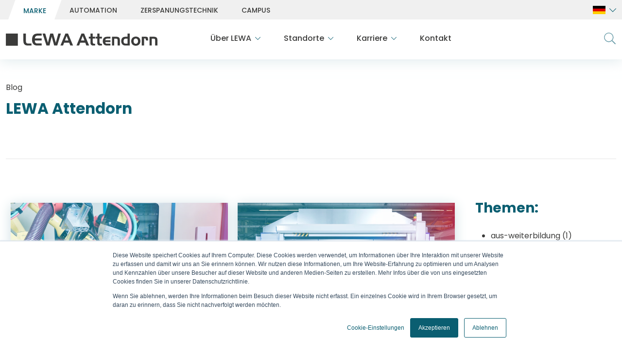

--- FILE ---
content_type: text/html; charset=UTF-8
request_url: https://blog.lewa-attendorn.com/
body_size: 9421
content:
<!doctype html><html lang="de"><head>
    <meta charset="utf-8">
    <title>LEWA Attendorn GmbH Blog</title>
    <link rel="apple-touch-icon" sizes="180x180" href="https://blog.lewa-attendorn.com/hubfs/raw_assets/public/LEWA_Attendorn_June2021/images/apple-touch-icon.png">
    <link rel="icon" type="image/png" sizes="32x32" href="https://blog.lewa-attendorn.com/hubfs/raw_assets/public/LEWA_Attendorn_June2021/images/favicon-32x32.png">
    <link rel="icon" type="image/png" sizes="16x16" href="https://blog.lewa-attendorn.com/hubfs/raw_assets/public/LEWA_Attendorn_June2021/images/favicon-16x16.png">
    <link rel="mask-icon" href="https://blog.lewa-attendorn.com/hubfs/raw_assets/public/LEWA_Attendorn_June2021/images/safari-pinned-tab.svg" color="#3b3b3a">
    <meta name="apple-mobile-web-app-title" content="LEWA Attendorn">
    <meta name="application-name" content="LEWA Attendorn">
    <meta name="msapplication-TileColor" content="#ffffff">
    <meta name="theme-color" content="#ffffff">
    <meta name="description" content="">
    
    
    
    
    
    
    <meta name="viewport" content="width=device-width, initial-scale=1">

    
    <meta property="og:description" content="">
    <meta property="og:title" content="LEWA Attendorn GmbH Blog">
    <meta name="twitter:description" content="">
    <meta name="twitter:title" content="LEWA Attendorn GmbH Blog">

    

    
    <style>
a.cta_button{-moz-box-sizing:content-box !important;-webkit-box-sizing:content-box !important;box-sizing:content-box !important;vertical-align:middle}.hs-breadcrumb-menu{list-style-type:none;margin:0px 0px 0px 0px;padding:0px 0px 0px 0px}.hs-breadcrumb-menu-item{float:left;padding:10px 0px 10px 10px}.hs-breadcrumb-menu-divider:before{content:'›';padding-left:10px}.hs-featured-image-link{border:0}.hs-featured-image{float:right;margin:0 0 20px 20px;max-width:50%}@media (max-width: 568px){.hs-featured-image{float:none;margin:0;width:100%;max-width:100%}}.hs-screen-reader-text{clip:rect(1px, 1px, 1px, 1px);height:1px;overflow:hidden;position:absolute !important;width:1px}
</style>

<link rel="stylesheet" href="https://blog.lewa-attendorn.com/hubfs/hub_generated/template_assets/1/48963671050/1743460214399/template_layout.min.css">
<link rel="stylesheet" href="https://blog.lewa-attendorn.com/hubfs/hub_generated/template_assets/1/48962262398/1743460219469/template_main.min.css">
<link rel="stylesheet" href="https://blog.lewa-attendorn.com/hubfs/hub_generated/template_assets/1/48963671158/1743460223192/template_theme-overrides.css">
<link rel="stylesheet" href="https://blog.lewa-attendorn.com/hubfs/hub_generated/template_assets/1/48973953193/1743460218396/template_icons.min.css">
<link rel="stylesheet" href="/hs/hsstatic/AsyncSupport/static-1.501/sass/rss_post_listing.css">
    <script type="application/ld+json">
{"@context":"https://schema.org","@type":"VideoObject","contentUrl":"https://8988291.fs1.hubspotusercontent-na1.net/hubfs/8988291/PlatinenPatch_LEWA-Attendorn.mov","dateModified":"2025-09-24T11:00:00.493Z","duration":"PT2M7S","height":1080,"name":"LEWA-Attendorn_Automation_Robotik_spotwelding_Punktschweißen_Fanuc-Programmierung","thumbnailUrl":"https://8988291.fs1.hubspotusercontent-na1.net/hubfs/8988291/PlatinenPatch_LEWA-Attendorn.mov/medium.jpg?t=1758711596386","uploadDate":"2025-09-24T10:58:43.082Z","width":1920}</script>


    

<meta name="google-site-verification" content="lLKBsbc1iCT6DCCVDLVtIy3nHxv9K7hbrG-p8s58jFI">

<meta property="og:type" content="blog">
<meta name="twitter:card" content="summary">
<meta name="twitter:domain" content="blog.lewa-attendorn.com">
<link rel="alternate" type="application/rss+xml" href="https://blog.lewa-attendorn.com/rss.xml">

<meta http-equiv="content-language" content="de">




<link rel="next" href="https://blog.lewa-attendorn.com/page/2">
<link rel="alternate" hreflang="de" href="https://blog.lewa-attendorn.com">
<link rel="alternate" hreflang="en" href="https://blog.lewa-attendorn.com/en">
<link rel="alternate" hreflang="es" href="https://blog.lewa-attendorn.com/es">
    
    
  <meta name="generator" content="HubSpot"></head>
  <body>
    <div class="body-wrapper   hs-blog-id-38603488401 hs-blog-listing">
      
      <div data-global-resource-path="LEWA_Attendorn_June2021/templates/partials/header.html">

  
  
  
  
  
  
  
  
  
  


<header class="custom-header">
  <div class="bg-header"></div>

  <div class="header__container">
    <div class="top-menu">
      <span id="hs_cos_wrapper_top_menu" class="hs_cos_wrapper hs_cos_wrapper_widget hs_cos_wrapper_type_menu" style="" data-hs-cos-general-type="widget" data-hs-cos-type="menu"><div id="hs_menu_wrapper_top_menu" class="hs-menu-wrapper active-branch no-flyouts hs-menu-flow-horizontal" role="navigation" data-sitemap-name="default" data-menu-id="48963892597" aria-label="Navigation Menu">
 <ul role="menu">
  <li class="hs-menu-item hs-menu-depth-1" role="none"><a href="https://lewa-attendorn.com/marke" role="menuitem">Marke</a></li>
  <li class="hs-menu-item hs-menu-depth-1" role="none"><a href="https://lewa-attendorn.com/automation" role="menuitem">Automation </a></li>
  <li class="hs-menu-item hs-menu-depth-1" role="none"><a href="https://lewa-attendorn.com/zerspanungstechnik" role="menuitem">Zerspanungstechnik</a></li>
  <li class="hs-menu-item hs-menu-depth-1" role="none"><a href="https://lewa-attendorn.com/aus-und-weiterbildung" role="menuitem">Campus</a></li>
 </ul>
</div></span>
    </div>

    <div class="languages d-flex">

      
      
      

      <span id="hs_cos_wrapper_header_language" class="hs_cos_wrapper hs_cos_wrapper_widget hs_cos_wrapper_type_menu" style="" data-hs-cos-general-type="widget" data-hs-cos-type="menu"><div id="hs_menu_wrapper_header_language" class="
            hs-menu-wrapper
            active-branch
            no-flyouts
            hs-menu-flow-horizontal
          " role="navigation" data-sitemap-name="default" data-menu-id="50157051006" aria-label="Navigation Menu">
          <ul role="menu">
            <li class="hs-menu-item hs-menu-depth-1 hs-item-has-children" role="none">
              <a href="javascript:;" aria-haspopup="true" aria-expanded="false" role="menuitem">
                <img alt="de" src="https://blog.lewa-attendorn.com/hubfs/raw_assets/public/LEWA_Attendorn_June2021/images/flags-de.png"> </a><svg class="chevron" xmlns="http://www.w3.org/2000/svg" width="14" height="16" viewbox="0 0 12.891 7">
                <path class="navIcon" d="M13.665,152.282l-.205-.205a.347.347,0,0,0-.491,0l-5.646,5.649-5.649-5.649a.347.347,0,0,0-.491,0l-.205.205a.347.347,0,0,0,0,.491l6.1,6.1a.347.347,0,0,0,.491,0l6.1-6.1A.344.344,0,0,0,13.665,152.282Z" transform="translate(-0.875 -151.975)"></path>
              </svg>
              <ul role="menu" class="hs-menu-children-wrapper">
                <li class="hs-menu-item hs-menu-depth-2" role="none">
                  <a href="https://blog.lewa-attendorn.com/en" role="menuitem"><img alt="eng" src="https://blog.lewa-attendorn.com/hubfs/raw_assets/public/LEWA_Attendorn_June2021/images/flags-en-us-gb.png"></a>
                </li>
                <li class="hs-menu-item hs-menu-depth-2" role="none">
                  <a href="https://blog.lewa-attendorn.com/es" role="menuitem"><img alt="es" src="https://blog.lewa-attendorn.com/hubfs/raw_assets/public/LEWA_Attendorn_June2021/images/flags-es.png"></a>
                </li>
              </ul>
            </li>
          </ul></div></span>
    </div>
  </div>

  <div class="header-bottom">
    <div class="header__container">
      <div class="custom-logo">
        <div id="hs_cos_wrapper_header_logo" class="hs_cos_wrapper hs_cos_wrapper_widget hs_cos_wrapper_type_module widget-type-rich_text" style="" data-hs-cos-general-type="widget" data-hs-cos-type="module"><span id="hs_cos_wrapper_header_logo_" class="hs_cos_wrapper hs_cos_wrapper_widget hs_cos_wrapper_type_rich_text" style="" data-hs-cos-general-type="widget" data-hs-cos-type="rich_text"><a href="https://blog.lewa-attendorn.com/"><svg xmlns="http://www.w3.org/2000/svg" width="312" height="24.652" viewbox="0 0 312 24.652" class="navbar-brand-logo-normal align-self-center replaced-svg">
<g id="Logo" transform="translate(-861 -532.678)">
<path id="lewa-logo-typo" d="M3.715,8.831h6.453V4.811l-6.014.033q-4.021,0-4.8-1.791a13.127,13.127,0,0,1-.744-5.17V-15.429h-5.1V-.968a20.047,20.047,0,0,0,.373,3.885A6.763,6.763,0,0,0-4.293,6.331a6.674,6.674,0,0,0,3.7,2.145,24.706,24.706,0,0,0,4.308.355M22.874-11.206h8.379v-4.223l-8.481.033q-5.507,0-8.261,2.7T11.385-4.245q-.033.5-.05,1.013c-.011.338-.006.687.017,1.047A16.454,16.454,0,0,0,12.229,2.7a8.8,8.8,0,0,0,2.838,4.038,8.269,8.269,0,0,0,3.6,1.723,20.8,20.8,0,0,0,3.97.371h8.617V4.608l-8.379.033h-.305a10.763,10.763,0,0,1-2.179-.219A3.241,3.241,0,0,1,18.549,3.29a4.949,4.949,0,0,1-1.165-2.164A10.389,10.389,0,0,1,17.1-1.339H31.253V-5.564l-14.125.035A6.468,6.468,0,0,1,18.684-9.7a5.592,5.592,0,0,1,4.19-1.5M33.01-15.429l8.043,24.26H47.27L51.8-9.279l5.17,18.111h6.252l7.5-24.26H65.483L60.245,3.223,54.8-15.429H48.79L44.059,3.223,38.45-15.429Zm47.035,0L69.807,8.831H75.18l2.162-5.779H87.884l2.23,5.779h5.678l-10.34-24.26Zm2.5,4.832,3.683,9.326H79Zm30.578-4.832L102.887,8.831h5.373l2.162-5.779h10.543l2.23,5.779h5.676l-10.338-24.26Zm2.5,4.832,3.684,9.326h-7.231Zm12.7,1.621v3.547h3.311V3.29a5.8,5.8,0,0,0,1.352,4.054,5.158,5.158,0,0,0,4.021,1.487H141.3V5.317H141a10.773,10.773,0,0,1-3.447-.439q-1.25-.439-1.217-3.109v-7.2H141.3V-8.976h-4.967v-6.453h-4.7v6.453Zm13.988,0v3.547h3.311V3.29a5.8,5.8,0,0,0,1.352,4.054A5.158,5.158,0,0,0,151,8.831h4.291V5.317h-.3a10.779,10.779,0,0,1-3.447-.439q-1.25-.439-1.215-3.109v-7.2h4.966V-8.976h-4.966v-6.453h-4.7v6.453ZM166,8.831h6.86V5.114l-6.252.035a7.9,7.9,0,0,1-3.176-.508q-1.116-.507-1.182-2.838h10.61V-1.914l-10.61.035q.068-2.231,1.25-2.788a7.767,7.767,0,0,1,3.143-.591h6.217V-8.976L166-8.941a14.613,14.613,0,0,0-3.665.456,6.3,6.3,0,0,0-3.126,1.942,7.262,7.262,0,0,0-1.538,2.62,11.908,11.908,0,0,0-.591,2.991,3.3,3.3,0,0,0-.033.456V.655a12.735,12.735,0,0,0,.591,3.109,7.249,7.249,0,0,0,1.571,2.7,6.4,6.4,0,0,0,3.126,1.909A14.686,14.686,0,0,0,166,8.831M175.87-8.976V8.831h4.7V-5.056l3.785.033a3.513,3.513,0,0,1,2.5.643,3.731,3.731,0,0,1,.609,2.5V8.831h4.7V-2.421q0-3.819-1.959-5.17a9.717,9.717,0,0,0-5.475-1.385ZM212.633,8.831v-24.26h-4.7v6.453l-4.021.035a14.259,14.259,0,0,0-3.868.506,6.265,6.265,0,0,0-3.194,2.23A8.4,8.4,0,0,0,195.3-3.08a12.118,12.118,0,0,0-.371,3.5,9.029,9.029,0,0,0,2.45,6.167,8.424,8.424,0,0,0,6.234,2.247Zm-4.7-3.785h-.692c-.237,0-.469.013-.693.035a16.659,16.659,0,0,1-4.645-.508q-1.943-.54-2.046-4.121V-.529a8.353,8.353,0,0,1,.355-1.874,3.939,3.939,0,0,1,1-1.64,4.69,4.69,0,0,1,.9-.642,2.423,2.423,0,0,1,1.03-.3q.609-.068,1.2-.085c.393-.011.794-.017,1.2-.017H207.4a4.433,4.433,0,0,0,.539-.033V5.014Zm23.856,1.69a8.158,8.158,0,0,0,1.976-3.076,10.6,10.6,0,0,0,.659-3.683,10.612,10.612,0,0,0-.659-3.684,8.152,8.152,0,0,0-1.976-3.074A8.222,8.222,0,0,0,228.7-8.655a11.251,11.251,0,0,0-3.7-.624,11.344,11.344,0,0,0-3.734.624,8.2,8.2,0,0,0-3.091,1.876A8.151,8.151,0,0,0,216.2-3.705a10.576,10.576,0,0,0-.66,3.684,10.561,10.561,0,0,0,.66,3.683,8.157,8.157,0,0,0,1.976,3.076A8.052,8.052,0,0,0,221.249,8.6a11.512,11.512,0,0,0,3.717.607A11.673,11.673,0,0,0,228.7,8.6,7.839,7.839,0,0,0,231.792,6.7Zm-8.414-1.656A3.919,3.919,0,0,1,221.164,3.1a7.044,7.044,0,0,1-.726-2.991,6.538,6.538,0,0,1,.052-1.234,7.88,7.88,0,0,1,.253-1.2,4.162,4.162,0,0,1,1.824-2.365,4.6,4.6,0,0,1,2.906-.709c.2.022.417.057.643.1a3.113,3.113,0,0,1,.642.2,3.909,3.909,0,0,1,2.061,1.943,7.211,7.211,0,0,1,.709,2.821,10.423,10.423,0,0,1-.085,1.335,7.928,7.928,0,0,1-.253,1.234A4.1,4.1,0,0,1,227.3,4.709a4.506,4.506,0,0,1-3.041.609,3.34,3.34,0,0,1-.423-.1,4.7,4.7,0,0,1-.456-.17ZM237.3-8.976V8.831H242V-5.529h.506q2.432,0,2.821.406t.388,2.871v.744l4.5.035V-2.589a13.825,13.825,0,0,0-.576-4.631q-.609-1.722-4.426-1.756Zm15.88,0V8.831h4.7V-5.056l3.785.033a3.511,3.511,0,0,1,2.5.643,3.732,3.732,0,0,1,.608,2.5V8.831h4.7V-2.421q0-3.819-1.959-5.17a9.715,9.715,0,0,0-5.473-1.385Z" transform="translate(903.534 548.108)" fill="#3b3b3a"></path>
<path id="lewa-logo-quadrat" d="M0,8.974H24.652V-15.678H0Z" transform="translate(861 548.356)" fill="#3b3b3a"></path>
</g></svg><svg xmlns="http://www.w3.org/2000/svg" width="312" height="24.652" viewbox="0 0 312 24.652" class="navbar-brand-logo-inverted replaced-svg">
<g id="Logo" transform="translate(-861 -532.678)">
<path id="lewa-logo-typo" d="M3.715,8.831h6.453V4.811l-6.014.033q-4.021,0-4.8-1.791a13.127,13.127,0,0,1-.744-5.17V-15.429h-5.1V-.968a20.047,20.047,0,0,0,.373,3.885A6.763,6.763,0,0,0-4.293,6.331a6.674,6.674,0,0,0,3.7,2.145,24.706,24.706,0,0,0,4.308.355M22.874-11.206h8.379v-4.223l-8.481.033q-5.507,0-8.261,2.7T11.385-4.245q-.033.5-.05,1.013c-.011.338-.006.687.017,1.047A16.454,16.454,0,0,0,12.229,2.7a8.8,8.8,0,0,0,2.838,4.038,8.269,8.269,0,0,0,3.6,1.723,20.8,20.8,0,0,0,3.97.371h8.617V4.608l-8.379.033h-.305a10.763,10.763,0,0,1-2.179-.219A3.241,3.241,0,0,1,18.549,3.29a4.949,4.949,0,0,1-1.165-2.164A10.389,10.389,0,0,1,17.1-1.339H31.253V-5.564l-14.125.035A6.468,6.468,0,0,1,18.684-9.7a5.592,5.592,0,0,1,4.19-1.5M33.01-15.429l8.043,24.26H47.27L51.8-9.279l5.17,18.111h6.252l7.5-24.26H65.483L60.245,3.223,54.8-15.429H48.79L44.059,3.223,38.45-15.429Zm47.035,0L69.807,8.831H75.18l2.162-5.779H87.884l2.23,5.779h5.678l-10.34-24.26Zm2.5,4.832,3.683,9.326H79Zm30.578-4.832L102.887,8.831h5.373l2.162-5.779h10.543l2.23,5.779h5.676l-10.338-24.26Zm2.5,4.832,3.684,9.326h-7.231Zm12.7,1.621v3.547h3.311V3.29a5.8,5.8,0,0,0,1.352,4.054,5.158,5.158,0,0,0,4.021,1.487H141.3V5.317H141a10.773,10.773,0,0,1-3.447-.439q-1.25-.439-1.217-3.109v-7.2H141.3V-8.976h-4.967v-6.453h-4.7v6.453Zm13.988,0v3.547h3.311V3.29a5.8,5.8,0,0,0,1.352,4.054A5.158,5.158,0,0,0,151,8.831h4.291V5.317h-.3a10.779,10.779,0,0,1-3.447-.439q-1.25-.439-1.215-3.109v-7.2h4.966V-8.976h-4.966v-6.453h-4.7v6.453ZM166,8.831h6.86V5.114l-6.252.035a7.9,7.9,0,0,1-3.176-.508q-1.116-.507-1.182-2.838h10.61V-1.914l-10.61.035q.068-2.231,1.25-2.788a7.767,7.767,0,0,1,3.143-.591h6.217V-8.976L166-8.941a14.613,14.613,0,0,0-3.665.456,6.3,6.3,0,0,0-3.126,1.942,7.262,7.262,0,0,0-1.538,2.62,11.908,11.908,0,0,0-.591,2.991,3.3,3.3,0,0,0-.033.456V.655a12.735,12.735,0,0,0,.591,3.109,7.249,7.249,0,0,0,1.571,2.7,6.4,6.4,0,0,0,3.126,1.909A14.686,14.686,0,0,0,166,8.831M175.87-8.976V8.831h4.7V-5.056l3.785.033a3.513,3.513,0,0,1,2.5.643,3.731,3.731,0,0,1,.609,2.5V8.831h4.7V-2.421q0-3.819-1.959-5.17a9.717,9.717,0,0,0-5.475-1.385ZM212.633,8.831v-24.26h-4.7v6.453l-4.021.035a14.259,14.259,0,0,0-3.868.506,6.265,6.265,0,0,0-3.194,2.23A8.4,8.4,0,0,0,195.3-3.08a12.118,12.118,0,0,0-.371,3.5,9.029,9.029,0,0,0,2.45,6.167,8.424,8.424,0,0,0,6.234,2.247Zm-4.7-3.785h-.692c-.237,0-.469.013-.693.035a16.659,16.659,0,0,1-4.645-.508q-1.943-.54-2.046-4.121V-.529a8.353,8.353,0,0,1,.355-1.874,3.939,3.939,0,0,1,1-1.64,4.69,4.69,0,0,1,.9-.642,2.423,2.423,0,0,1,1.03-.3q.609-.068,1.2-.085c.393-.011.794-.017,1.2-.017H207.4a4.433,4.433,0,0,0,.539-.033V5.014Zm23.856,1.69a8.158,8.158,0,0,0,1.976-3.076,10.6,10.6,0,0,0,.659-3.683,10.612,10.612,0,0,0-.659-3.684,8.152,8.152,0,0,0-1.976-3.074A8.222,8.222,0,0,0,228.7-8.655a11.251,11.251,0,0,0-3.7-.624,11.344,11.344,0,0,0-3.734.624,8.2,8.2,0,0,0-3.091,1.876A8.151,8.151,0,0,0,216.2-3.705a10.576,10.576,0,0,0-.66,3.684,10.561,10.561,0,0,0,.66,3.683,8.157,8.157,0,0,0,1.976,3.076A8.052,8.052,0,0,0,221.249,8.6a11.512,11.512,0,0,0,3.717.607A11.673,11.673,0,0,0,228.7,8.6,7.839,7.839,0,0,0,231.792,6.7Zm-8.414-1.656A3.919,3.919,0,0,1,221.164,3.1a7.044,7.044,0,0,1-.726-2.991,6.538,6.538,0,0,1,.052-1.234,7.88,7.88,0,0,1,.253-1.2,4.162,4.162,0,0,1,1.824-2.365,4.6,4.6,0,0,1,2.906-.709c.2.022.417.057.643.1a3.113,3.113,0,0,1,.642.2,3.909,3.909,0,0,1,2.061,1.943,7.211,7.211,0,0,1,.709,2.821,10.423,10.423,0,0,1-.085,1.335,7.928,7.928,0,0,1-.253,1.234A4.1,4.1,0,0,1,227.3,4.709a4.506,4.506,0,0,1-3.041.609,3.34,3.34,0,0,1-.423-.1,4.7,4.7,0,0,1-.456-.17ZM237.3-8.976V8.831H242V-5.529h.506q2.432,0,2.821.406t.388,2.871v.744l4.5.035V-2.589a13.825,13.825,0,0,0-.576-4.631q-.609-1.722-4.426-1.756Zm15.88,0V8.831h4.7V-5.056l3.785.033a3.511,3.511,0,0,1,2.5.643,3.732,3.732,0,0,1,.608,2.5V8.831h4.7V-2.421q0-3.819-1.959-5.17a9.715,9.715,0,0,0-5.473-1.385Z" transform="translate(903.534 548.108)" fill="#3b3b3a"></path>
<path id="lewa-logo-quadrat" d="M0,8.974H24.652V-15.678H0Z" transform="translate(861 548.356)" fill="#3b3b3a"></path>
</g></svg></a></span></div>
      </div>

      <div class="search-mobile">
        <svg class="fasearch" xmlns="http://www.w3.org/2000/svg" width="24" height="24" viewbox="0 0 24 24">
          <path d="M23.835,22.574l-6.047-6.047a.556.556,0,0,0-.4-.164h-.483a9.652,9.652,0,1,0-.544.548v.478a.576.576,0,0,0,.164.4l6.047,6.047a.563.563,0,0,0,.8,0l.464-.464A.563.563,0,0,0,23.835,22.574ZM9.75,18A8.25,8.25,0,1,1,18,9.75,8.244,8.244,0,0,1,9.75,18Z"></path>
        </svg>
      </div>

      <div class="mobile-trigger">
        <button type="button"><span class="toggler-icon"></span></button>
      </div>

      <div class="custom-menu-primary desktop">
        <span id="hs_cos_wrapper_primary_menu" class="hs_cos_wrapper hs_cos_wrapper_widget hs_cos_wrapper_type_menu" style="" data-hs-cos-general-type="widget" data-hs-cos-type="menu"><div id="hs_menu_wrapper_primary_menu" class="hs-menu-wrapper active-branch no-flyouts hs-menu-flow-horizontal" role="navigation" data-sitemap-name="default" data-menu-id="48963777102" aria-label="Navigation Menu">
 <ul role="menu">
  <li class="hs-menu-item hs-menu-depth-1 hs-item-has-children" role="none"><a href="https://lewa-attendorn.com/marke/ueber-lewa" aria-haspopup="true" aria-expanded="false" role="menuitem">Über LEWA</a>
   <ul role="menu" class="hs-menu-children-wrapper">
    <li class="hs-menu-item hs-menu-depth-2 hs-item-has-children" role="none"><a href="javascript:;" role="menuitem"></a>
     <ul role="menu" class="hs-menu-children-wrapper">
      <li class="hs-menu-item hs-menu-depth-3" role="none"><a href="javascript:;" role="menuitem"></a></li>
      <li class="hs-menu-item hs-menu-depth-3 hs-item-has-children" role="none"><a href="javascript:;" role="menuitem"></a>
       <ul role="menu" class="hs-menu-children-wrapper">
        <li class="hs-menu-item hs-menu-depth-4" role="none"><a href="https://lewa-attendorn.com/marke/ueber-lewa/markenversprechen-vision" role="menuitem">Markenversprechen &amp; Vision</a></li>
        <li class="hs-menu-item hs-menu-depth-4" role="none"><a href="https://lewa-attendorn.com/marke/ueber-lewa/historie" role="menuitem">Historie</a></li>
        <li class="hs-menu-item hs-menu-depth-4" role="none"><a href="https://lewa-attendorn.com/marke/ueber-lewa/markenversprechen-vision-1" role="menuitem">Zahlen, Daten, Fakten</a></li>
        <li class="hs-menu-item hs-menu-depth-4" role="none"><a href="https://lewa-attendorn.com/marke/ueber-lewa/qualitaetsanspruch" role="menuitem">Qualitätsanspruch</a></li>
        <li class="hs-menu-item hs-menu-depth-4" role="none"><a href="https://lewa-attendorn.com/marke/ueber-lewa/normen-zertifizierungen" role="menuitem">Normen &amp; Zertifizierungen</a></li>
        <li class="hs-menu-item hs-menu-depth-4" role="none"><a href="https://lewa-attendorn.com/marke/ueber-lewa/team" role="menuitem">Team</a></li>
       </ul></li>
     </ul></li>
    <li class="hs-menu-item hs-menu-depth-2" role="none"><a href="https://lewa-attendorn.com/marke/ueber-lewa" role="menuitem">Übersicht&nbsp;„Über LEWA“</a></li>
   </ul></li>
  <li class="hs-menu-item hs-menu-depth-1 hs-item-has-children" role="none"><a href="https://lewa-attendorn.com/marke/standorte" aria-haspopup="true" aria-expanded="false" role="menuitem">Standorte</a>
   <ul role="menu" class="hs-menu-children-wrapper">
    <li class="hs-menu-item hs-menu-depth-2 hs-item-has-children" role="none"><a href="javascript:;" role="menuitem"></a>
     <ul role="menu" class="hs-menu-children-wrapper">
      <li class="hs-menu-item hs-menu-depth-3" role="none"><a href="javascript:;" role="menuitem"></a></li>
      <li class="hs-menu-item hs-menu-depth-3 hs-item-has-children" role="none"><a href="javascript:;" role="menuitem"></a>
       <ul role="menu" class="hs-menu-children-wrapper">
        <li class="hs-menu-item hs-menu-depth-4" role="none"><a href="https://lewa-attendorn.com/marke/standorte/deutschland" role="menuitem">Deutschland</a></li>
        <li class="hs-menu-item hs-menu-depth-4" role="none"><a href="https://lewa-attendorn.com/marke/standorte/usa" role="menuitem">USA</a></li>
        <li class="hs-menu-item hs-menu-depth-4" role="none"><a href="https://lewa-attendorn.com/marke/standorte/mexico" role="menuitem">Mexiko</a></li>
       </ul></li>
     </ul></li>
    <li class="hs-menu-item hs-menu-depth-2" role="none"><a href="https://lewa-attendorn.com/marke/standorte" role="menuitem">Übersicht&nbsp;„Standorte“</a></li>
   </ul></li>
  <li class="hs-menu-item hs-menu-depth-1 hs-item-has-children" role="none"><a href="https://lewa-attendorn.com/marke/karriere" aria-haspopup="true" aria-expanded="false" role="menuitem">Karriere</a>
   <ul role="menu" class="hs-menu-children-wrapper">
    <li class="hs-menu-item hs-menu-depth-2 hs-item-has-children" role="none"><a href="javascript:;" role="menuitem"></a>
     <ul role="menu" class="hs-menu-children-wrapper">
      <li class="hs-menu-item hs-menu-depth-3" role="none"><a href="javascript:;" role="menuitem"></a></li>
      <li class="hs-menu-item hs-menu-depth-3 hs-item-has-children" role="none"><a href="javascript:;" role="menuitem"></a>
       <ul role="menu" class="hs-menu-children-wrapper">
        <li class="hs-menu-item hs-menu-depth-4" role="none"><a href="https://lewa-attendorn.com/marke/karriere/initiativbewerbung" role="menuitem">Initiativbewerbung</a></li>
       </ul></li>
     </ul></li>
    <li class="hs-menu-item hs-menu-depth-2" role="none"><a href="https://lewa-attendorn.com/marke/karriere" role="menuitem">Übersicht&nbsp;„Karriere“</a></li>
   </ul></li>
  <li class="hs-menu-item hs-menu-depth-1" role="none"><a href="https://lewa-attendorn.com/marke/kontakt" role="menuitem">Kontakt</a></li>
  <li class="hs-menu-item hs-menu-depth-1" role="none"><a href="javascript:;" role="menuitem"></a></li>
 </ul>
</div></span>
      </div>
      <div class="custom-menu-primary mobile">
        <span id="hs_cos_wrapper_primary_menu" class="hs_cos_wrapper hs_cos_wrapper_widget hs_cos_wrapper_type_menu" style="" data-hs-cos-general-type="widget" data-hs-cos-type="menu"><div id="hs_menu_wrapper_primary_menu" class="hs-menu-wrapper active-branch no-flyouts hs-menu-flow-horizontal" role="navigation" data-sitemap-name="default" data-menu-id="49023732515" aria-label="Navigation Menu">
 <ul role="menu">
  <li class="hs-menu-item hs-menu-depth-1 hs-item-has-children" role="none"><a href="https://lewa-attendorn.com/marke/ueber-lewa" aria-haspopup="true" aria-expanded="false" role="menuitem">Über LEWA</a>
   <ul role="menu" class="hs-menu-children-wrapper">
    <li class="hs-menu-item hs-menu-depth-2" role="none"><a href="https://lewa-attendorn.com/marke/ueber-lewa/markenversprechen-vision" role="menuitem">Markenversprechen &amp; Vision</a></li>
    <li class="hs-menu-item hs-menu-depth-2" role="none"><a href="https://lewa-attendorn.com/marke/ueber-lewa/historie" role="menuitem">Historie</a></li>
    <li class="hs-menu-item hs-menu-depth-2" role="none"><a href="https://lewa-attendorn.com/marke/ueber-lewa/markenversprechen-vision-1" role="menuitem">Zahlen, Daten, Fakten</a></li>
    <li class="hs-menu-item hs-menu-depth-2" role="none"><a href="https://lewa-attendorn.com/marke/ueber-lewa/qualitaetsanspruch" role="menuitem">Qualitätsanspruch</a></li>
    <li class="hs-menu-item hs-menu-depth-2" role="none"><a href="https://lewa-attendorn.com/marke/ueber-lewa/normen-zertifizierungen" role="menuitem">Normen &amp; Zertifizierungen</a></li>
    <li class="hs-menu-item hs-menu-depth-2" role="none"><a href="https://lewa-attendorn.com/marke/ueber-lewa/team" role="menuitem">Team</a></li>
   </ul></li>
  <li class="hs-menu-item hs-menu-depth-1 hs-item-has-children" role="none"><a href="https://lewa-attendorn.com/marke/standorte" aria-haspopup="true" aria-expanded="false" role="menuitem">Standorte</a>
   <ul role="menu" class="hs-menu-children-wrapper">
    <li class="hs-menu-item hs-menu-depth-2" role="none"><a href="https://lewa-attendorn.com/marke/standorte/deutschland" role="menuitem">Deutschland</a></li>
    <li class="hs-menu-item hs-menu-depth-2" role="none"><a href="https://lewa-attendorn.com/marke/standorte/usa" role="menuitem">USA</a></li>
    <li class="hs-menu-item hs-menu-depth-2" role="none"><a href="https://lewa-attendorn.com/marke/standorte/mexico" role="menuitem">Mexiko</a></li>
   </ul></li>
  <li class="hs-menu-item hs-menu-depth-1 hs-item-has-children" role="none"><a href="https://lewa-attendorn.com/marke/karriere" aria-haspopup="true" aria-expanded="false" role="menuitem">Karriere</a>
   <ul role="menu" class="hs-menu-children-wrapper">
    <li class="hs-menu-item hs-menu-depth-2" role="none"><a href="https://lewa-attendorn.com/marke/karriere/initiativbewerbung" role="menuitem">Initiativbewerbung</a></li>
   </ul></li>
  <li class="hs-menu-item hs-menu-depth-1" role="none"><a href="https://lewa-attendorn.com/marke/kontakt" role="menuitem">Kontakt</a></li>
  <li class="hs-menu-item hs-menu-depth-1" role="none"><a href="javascript:;" role="menuitem"></a></li>
 </ul>
</div></span>
      </div>
    </div>
  </div>
</header>

<form method="post" class="header-search" action="https://lewa-attendorn.com/suche?tx_indexedsearch_pi2%5Baction%5D=search&amp;tx_indexedsearch_pi2%5Bcontroller%5D=Search&amp;cHash=55f7274d0c67c90244fafa27e680647d">
  <fieldset class="insearch_searchbox">
    <div class="insearchbox position-relative">
      <input type="text" autocomplete="off">
      <button type="submit" class="btn btn-default">Suchen</button>
    </div>
  </fieldset>
</form></div>
      

      

<div class="blog-top-spacer"></div>







<!-- <div class="breadcrumb-section">
  <div class="content-wrapper">
    <ol>
      <li class="breadcrumb-item">
        <a class="breadcrumb-link" href="https://lewa-attendorn.com/aus-und-weiterbildung" title="Aus- und Weiterbildung"><span class="breadcrumb-text">Aus- und Weiterbildung</span></a>
      </li>
      <li class="breadcrumb-item">
        <svg xmlns="http://www.w3.org/2000/svg" viewBox="0 0 448 512">
          <path
                d="M218.101 38.101L198.302 57.9c-4.686 4.686-4.686 12.284 0 16.971L353.432 230H12c-6.627 0-12 5.373-12 12v28c0 6.627 5.373 12 12 12h341.432l-155.13 155.13c-4.686 4.686-4.686 12.284 0 16.971l19.799 19.799c4.686 4.686 12.284 4.686 16.971 0l209.414-209.414c4.686-4.686 4.686-12.284 0-16.971L235.071 38.101c-4.686-4.687-12.284-4.687-16.97 0z"
                ></path>
        </svg>
        <a class="breadcrumb-link" href="https://lewa-attendorn.com/aus-und-weiterbildung/ausbildung" title="Ausbildung"><span class="breadcrumb-text">Ausbildung</span></a>
      </li>
      <li class="breadcrumb-item active">
        <svg xmlns="http://www.w3.org/2000/svg" viewBox="0 0 448 512">
          <path
                d="M218.101 38.101L198.302 57.9c-4.686 4.686-4.686 12.284 0 16.971L353.432 230H12c-6.627 0-12 5.373-12 12v28c0 6.627 5.373 12 12 12h341.432l-155.13 155.13c-4.686 4.686-4.686 12.284 0 16.971l19.799 19.799c4.686 4.686 12.284 4.686 16.971 0l209.414-209.414c4.686-4.686 4.686-12.284 0-16.971L235.071 38.101c-4.686-4.687-12.284-4.687-16.97 0z"
                ></path>
        </svg>
        <span class="breadcrumb-text">Überbetriebliches Lehrgangsangebot</span>
      </li>
    </ol>
  </div>
</div> -->

<div class="blog-top-header">
  <div class="content-wrapper">
    <h3><span>Blog</span></h3>
    <h2><span>LEWA Attendorn</span></h2>
  </div>
</div>


<div class="blog-list-wrap ">
  <div class="content-wrapper">

    
    <hr>

    <div class="row-fluid">
    <div class="blog-index sidebar span9">
      <div class="listing-wrapper">
        
        <div class="post-item">
          
          <div class="post-item-inner ">
            <a class="post-item-link" href="https://blog.lewa-attendorn.com/automatisierte-f%C3%BCgeanlagen-produktionssystem-f%C3%BCr-das-f%C3%BCr-das-mig-schwei%C3%9Fen-einer-sitzbaugruppe-0?hsLang=de"></a>
            
            <div class="blog-item__image">
              <img src="https://blog.lewa-attendorn.com/hs-fs/hubfs/Monokultur-Studio_Lewa0921.jpg?width=770&amp;name=Monokultur-Studio_Lewa0921.jpg" alt="Automatisierte Fügeanlagen: Werkerlose Patch-Platine Fügeanlage für den automobilen Rohbau mit LEWA-SpeedLine Komponenten">           
            </div>
            

            
            <div class="card-body">
            
              <div class="blog-post__tags-container">
                <ul class="blog-post__tags disable-scrollbars">
                  
                  <li>
                    <a class="blog-post__tag-link" href="https://blog.lewa-attendorn.com/tag/automation">Automation</a>
                    
                  </li>
                  
                </ul>
              </div>
              
              <p><a href="https://blog.lewa-attendorn.com/automatisierte-f%C3%BCgeanlagen-produktionssystem-f%C3%BCr-das-f%C3%BCr-das-mig-schwei%C3%9Fen-einer-sitzbaugruppe-0?hsLang=de"><b>Automatisierte Fügeanlagen: Werkerlose Patch-Platine Fügeanlage für den automobilen Rohbau mit LEWA-SpeedLine Komponenten</b></a></p>
              <div class="blog-post__meta-section">
                <div class="blog-post__post-publishdate">
                  2. Mai 2023
                </div>
                <div class="blog-post__read-minutes">
                  Lesezeit:
                  
                  
                  
                  
                  
                  1 Min.
                  
                </div>
              </div>
            </div>

          </div>

          
        </div>
        
        <div class="post-item">
          
          <div class="post-item-inner ">
            <a class="post-item-link" href="https://blog.lewa-attendorn.com/automatisierte-f%C3%BCgeanlagen-produktionssystem-f%C3%BCr-das-mig-schwei%C3%9Fen-einer-sitzbaugruppe?hsLang=de"></a>
            
            <div class="blog-item__image">
              <img src="https://blog.lewa-attendorn.com/hs-fs/hubfs/Bjoern-Bernhardt_Ineos%20%C3%9Cbersicht%202.jpg?width=770&amp;name=Bjoern-Bernhardt_Ineos%20%C3%9Cbersicht%202.jpg" alt="Automatisierte Fügeanlagen: Produktionssystem für das MIG Schweißen einer Sitzbaugruppe">           
            </div>
            

            
            <div class="card-body">
            
              <div class="blog-post__tags-container">
                <ul class="blog-post__tags disable-scrollbars">
                  
                  <li>
                    <a class="blog-post__tag-link" href="https://blog.lewa-attendorn.com/tag/automation">Automation</a>
                    
                  </li>
                  
                </ul>
              </div>
              
              <p><a href="https://blog.lewa-attendorn.com/automatisierte-f%C3%BCgeanlagen-produktionssystem-f%C3%BCr-das-mig-schwei%C3%9Fen-einer-sitzbaugruppe?hsLang=de"><b>Automatisierte Fügeanlagen: Produktionssystem für das MIG Schweißen einer Sitzbaugruppe</b></a></p>
              <div class="blog-post__meta-section">
                <div class="blog-post__post-publishdate">
                  29. September 2022
                </div>
                <div class="blog-post__read-minutes">
                  Lesezeit:
                  
                  
                  
                  
                  
                  1 Min.
                  
                </div>
              </div>
            </div>

          </div>

          
        </div>
        
        <div class="post-item">
          
          <div class="post-item-inner ">
            <a class="post-item-link" href="https://blog.lewa-attendorn.com/was-bedeutet-3d-bin-picking-?hsLang=de"></a>
            
            <div class="blog-item__image">
              <img src="https://blog.lewa-attendorn.com/hs-fs/hubfs/Picture%2016.png?width=770&amp;name=Picture%2016.png" alt="Was bedeutet " 3D-Bin-Picking" ?">           
            </div>
            

            
            <div class="card-body">
            
              <div class="blog-post__tags-container">
                <ul class="blog-post__tags disable-scrollbars">
                  
                  <li>
                    <a class="blog-post__tag-link" href="https://blog.lewa-attendorn.com/tag/automation">Automation</a>
                    
                  </li>
                  
                </ul>
              </div>
              
              <p><a href="https://blog.lewa-attendorn.com/was-bedeutet-3d-bin-picking-?hsLang=de"><b>Was bedeutet "3D-Bin-Picking" ?</b></a></p>
              <div class="blog-post__meta-section">
                <div class="blog-post__post-publishdate">
                  19. Juli 2022
                </div>
                <div class="blog-post__read-minutes">
                  Lesezeit:
                  
                  
                  
                  
                  
                  3 Min.
                  
                </div>
              </div>
            </div>

          </div>

          
        </div>
        
        <div class="post-item">
          
          <div class="post-item-inner ">
            <a class="post-item-link" href="https://blog.lewa-attendorn.com/automatisierte-f%C3%BCgeanlagen-speedcell-spot-2.0?hsLang=de"></a>
            
            <div class="blog-item__image">
              <img src="https://blog.lewa-attendorn.com/hs-fs/hubfs/Bild4.jpg?width=770&amp;name=Bild4.jpg" alt="Automatisierte Fügeanlagen: SpeedCell SPOT 2.0">           
            </div>
            

            
            <div class="card-body">
            
              <div class="blog-post__tags-container">
                <ul class="blog-post__tags disable-scrollbars">
                  
                  <li>
                    <a class="blog-post__tag-link" href="https://blog.lewa-attendorn.com/tag/automation">Automation</a>
                    
                  </li>
                  
                </ul>
              </div>
              
              <p><a href="https://blog.lewa-attendorn.com/automatisierte-f%C3%BCgeanlagen-speedcell-spot-2.0?hsLang=de"><b>Automatisierte Fügeanlagen: SpeedCell SPOT 2.0</b></a></p>
              <div class="blog-post__meta-section">
                <div class="blog-post__post-publishdate">
                  21. Juni 2022
                </div>
                <div class="blog-post__read-minutes">
                  Lesezeit:
                  
                  
                  
                  
                  
                  
                </div>
              </div>
            </div>

          </div>

          
        </div>
        
        <div class="post-item">
          
          <div class="post-item-inner ">
            <a class="post-item-link" href="https://blog.lewa-attendorn.com/automatisierte-f%C3%BCgeanlagen-produktionssystem-f%C3%BCr-das-heck-eines-hybriden-super-sportwagens?hsLang=de"></a>
            
            <div class="blog-item__image">
              <img src="https://blog.lewa-attendorn.com/hs-fs/hubfs/1-4.jpg?width=770&amp;name=1-4.jpg" alt="Automatisierte Fügeanlagen: Produktionssystem für das Heck eines hybriden Super-Sportwagens">           
            </div>
            

            
            <div class="card-body">
            
              <div class="blog-post__tags-container">
                <ul class="blog-post__tags disable-scrollbars">
                  
                  <li>
                    <a class="blog-post__tag-link" href="https://blog.lewa-attendorn.com/tag/automation">Automation</a>
                    
                  </li>
                  
                </ul>
              </div>
              
              <p><a href="https://blog.lewa-attendorn.com/automatisierte-f%C3%BCgeanlagen-produktionssystem-f%C3%BCr-das-heck-eines-hybriden-super-sportwagens?hsLang=de"><b>Automatisierte Fügeanlagen: Produktionssystem für das Heck eines hybriden Super-Sportwagens</b></a></p>
              <div class="blog-post__meta-section">
                <div class="blog-post__post-publishdate">
                  18. Mai 2022
                </div>
                <div class="blog-post__read-minutes">
                  Lesezeit:
                  
                  
                  
                  
                  
                  1 Min.
                  
                </div>
              </div>
            </div>

          </div>

          
        </div>
        
        <div class="post-item">
          
          <div class="post-item-inner ">
            <a class="post-item-link" href="https://blog.lewa-attendorn.com/automatisierte-f%C3%BCgeanlagen-produktionssystem-f%C3%BCr-die-herstellung-dickw%C3%A4ndiger-sicherheitsschaltschr%C3%A4nke?hsLang=de"></a>
            
            <div class="blog-item__image">
              <img src="https://blog.lewa-attendorn.com/hs-fs/hubfs/1-3.jpg?width=770&amp;name=1-3.jpg" alt="Automatisierte Fügeanlagen: Produktionssystem für die Herstellung dickwändiger Sicherheitsschaltschränke">           
            </div>
            

            
            <div class="card-body">
            
              <div class="blog-post__tags-container">
                <ul class="blog-post__tags disable-scrollbars">
                  
                  <li>
                    <a class="blog-post__tag-link" href="https://blog.lewa-attendorn.com/tag/automation">Automation</a>
                    
                  </li>
                  
                </ul>
              </div>
              
              <p><a href="https://blog.lewa-attendorn.com/automatisierte-f%C3%BCgeanlagen-produktionssystem-f%C3%BCr-die-herstellung-dickw%C3%A4ndiger-sicherheitsschaltschr%C3%A4nke?hsLang=de"><b>Automatisierte Fügeanlagen: Produktionssystem für die Herstellung dickwändiger Sicherheitsschaltschränke</b></a></p>
              <div class="blog-post__meta-section">
                <div class="blog-post__post-publishdate">
                  10. Mai 2022
                </div>
                <div class="blog-post__read-minutes">
                  Lesezeit:
                  
                  
                  
                  
                  
                  1 Min.
                  
                </div>
              </div>
            </div>

          </div>

          
        </div>
        
        <div class="post-item">
          
          <div class="post-item-inner ">
            <a class="post-item-link" href="https://blog.lewa-attendorn.com/automatisierte-f%C3%BCgeanlagen-produktionssystem-f%C3%BCr-zwei-heckbodenderivate?hsLang=de"></a>
            
            <div class="blog-item__image">
              <img src="https://blog.lewa-attendorn.com/hs-fs/hubfs/3-3.jpg?width=770&amp;name=3-3.jpg" alt="Automatisierte Fügeanlagen: Produktionssystem für zwei Heckbodenderivate">           
            </div>
            

            
            <div class="card-body">
            
              <div class="blog-post__tags-container">
                <ul class="blog-post__tags disable-scrollbars">
                  
                  <li>
                    <a class="blog-post__tag-link" href="https://blog.lewa-attendorn.com/tag/automation">Automation</a>
                    
                  </li>
                  
                </ul>
              </div>
              
              <p><a href="https://blog.lewa-attendorn.com/automatisierte-f%C3%BCgeanlagen-produktionssystem-f%C3%BCr-zwei-heckbodenderivate?hsLang=de"><b>Automatisierte Fügeanlagen: Produktionssystem für zwei Heckbodenderivate</b></a></p>
              <div class="blog-post__meta-section">
                <div class="blog-post__post-publishdate">
                  2. März 2022
                </div>
                <div class="blog-post__read-minutes">
                  Lesezeit:
                  
                  
                  
                  
                  
                  1 Min.
                  
                </div>
              </div>
            </div>

          </div>

          
        </div>
        
        <div class="post-item">
          
          <div class="post-item-inner ">
            <a class="post-item-link" href="https://blog.lewa-attendorn.com/turnkey-prozessl%C3%B6sungen-stand-alone-bearbeitungszentren?hsLang=de"></a>
            
            <div class="blog-item__image">
              <img src="https://blog.lewa-attendorn.com/hs-fs/hubfs/IMG_0030-Bearbeitet_cut.jpg?width=770&amp;name=IMG_0030-Bearbeitet_cut.jpg" alt="TURNKEY-Prozesslösungen: Stand-alone Bearbeitungszentren">           
            </div>
            

            
            <div class="card-body">
            
              <div class="blog-post__tags-container">
                <ul class="blog-post__tags disable-scrollbars">
                  
                  <li>
                    <a class="blog-post__tag-link" href="https://blog.lewa-attendorn.com/tag/automation">Automation</a>
                    
                  </li>
                  
                </ul>
              </div>
              
              <p><a href="https://blog.lewa-attendorn.com/turnkey-prozessl%C3%B6sungen-stand-alone-bearbeitungszentren?hsLang=de"><b>TURNKEY-Prozesslösungen: Stand-alone Bearbeitungszentren</b></a></p>
              <div class="blog-post__meta-section">
                <div class="blog-post__post-publishdate">
                  18. Februar 2022
                </div>
                <div class="blog-post__read-minutes">
                  Lesezeit:
                  
                  
                  
                  
                  
                  1 Min.
                  
                </div>
              </div>
            </div>

          </div>

          
        </div>
        
        <div class="post-item">
          
          <div class="post-item-inner ">
            <a class="post-item-link" href="https://blog.lewa-attendorn.com/innovationsdruck-vs.-verkaufspotenzial-eine-schwierige-balance?hsLang=de"></a>
            
            <div class="blog-item__image">
              <img src="https://blog.lewa-attendorn.com/hs-fs/hubfs/AdobeStock_186127288.jpeg?width=770&amp;name=AdobeStock_186127288.jpeg" alt="Innovationsdruck vs. Verkaufspotenzial: Eine schwierige Balance">           
            </div>
            

            
            <div class="card-body">
            
              <div class="blog-post__tags-container">
                <ul class="blog-post__tags disable-scrollbars">
                  
                  <li>
                    <a class="blog-post__tag-link" href="https://blog.lewa-attendorn.com/tag/automation">Automation</a>
                    
                  </li>
                  
                </ul>
              </div>
              
              <p><a href="https://blog.lewa-attendorn.com/innovationsdruck-vs.-verkaufspotenzial-eine-schwierige-balance?hsLang=de"><b>Innovationsdruck vs. Verkaufspotenzial: Eine schwierige Balance</b></a></p>
              <div class="blog-post__meta-section">
                <div class="blog-post__post-publishdate">
                  1. Februar 2022
                </div>
                <div class="blog-post__read-minutes">
                  Lesezeit:
                  
                  
                  
                  
                  
                  3 Min.
                  
                </div>
              </div>
            </div>

          </div>

          
        </div>
        
        <div class="post-item">
          
          <div class="post-item-inner ">
            <a class="post-item-link" href="https://blog.lewa-attendorn.com/bionische-strukturen-in-der-automatisierung-wohin-f%C3%BChrt-die-reise?hsLang=de"></a>
            
            <div class="blog-item__image">
              <img src="https://blog.lewa-attendorn.com/hs-fs/hubfs/AdobeStock_267904047.jpeg?width=770&amp;name=AdobeStock_267904047.jpeg" alt="Bionische Strukturen in der Automatisierung: Wohin führt die Reise?">           
            </div>
            

            
            <div class="card-body">
            
              <div class="blog-post__tags-container">
                <ul class="blog-post__tags disable-scrollbars">
                  
                  <li>
                    <a class="blog-post__tag-link" href="https://blog.lewa-attendorn.com/tag/automation">Automation</a>
                    
                  </li>
                  
                </ul>
              </div>
              
              <p><a href="https://blog.lewa-attendorn.com/bionische-strukturen-in-der-automatisierung-wohin-f%C3%BChrt-die-reise?hsLang=de"><b>Bionische Strukturen in der Automatisierung: Wohin führt die Reise?</b></a></p>
              <div class="blog-post__meta-section">
                <div class="blog-post__post-publishdate">
                  30. November 2021
                </div>
                <div class="blog-post__read-minutes">
                  Lesezeit:
                  
                  
                  
                  
                  
                  4 Min.
                  
                </div>
              </div>
            </div>

          </div>

          
        </div>
        
      </div>


      
      <div class="blog-pagination">
        
        
        

        <a class="blog-pagination__link blog-pagination__prev-link blog-pagination__prev-link--disabled">
          <svg version="1.0" xmlns="http://www.w3.org/2000/svg" viewbox="0 0 320 512" width="13" aria-hidden="true"><g id="chevron-left1_layer"><path d="M34.52 239.03L228.87 44.69c9.37-9.37 24.57-9.37 33.94 0l22.67 22.67c9.36 9.36 9.37 24.52.04 33.9L131.49 256l154.02 154.75c9.34 9.38 9.32 24.54-.04 33.9l-22.67 22.67c-9.37 9.37-24.57 9.37-33.94 0L34.52 272.97c-9.37-9.37-9.37-24.57 0-33.94z" /></g></svg>
          Prev
        </a>
        
        
        
        
        
        
        
        
        
        
        
        
        <a class="blog-pagination__link blog-pagination__number-link blog-pagination__link--active" href="https://blog.lewa-attendorn.com/page/1">1</a>
        
        
        
        
        <a class="blog-pagination__link blog-pagination__number-link " href="https://blog.lewa-attendorn.com/page/2">2</a>
        
        
        <a class="blog-pagination__link blog-pagination__next-link " href="https://blog.lewa-attendorn.com/page/2">
          Next
          <svg version="1.0" xmlns="http://www.w3.org/2000/svg" viewbox="0 0 320 512" width="13" aria-hidden="true"><g id="chevron-right2_layer"><path d="M285.476 272.971L91.132 467.314c-9.373 9.373-24.569 9.373-33.941 0l-22.667-22.667c-9.357-9.357-9.375-24.522-.04-33.901L188.505 256 34.484 101.255c-9.335-9.379-9.317-24.544.04-33.901l22.667-22.667c9.373-9.373 24.569-9.373 33.941 0L285.475 239.03c9.373 9.372 9.373 24.568.001 33.941z" /></g></svg>
        </a>
      </div>
      
    </div>
    <div class="blog-sidebar span3">
			<div class="blog-sidebar-topic-filter">
				<div id="hs_cos_wrapper_post_filter" class="hs_cos_wrapper hs_cos_wrapper_widget hs_cos_wrapper_type_module widget-type-post_filter" style="" data-hs-cos-general-type="widget" data-hs-cos-type="module">


  



  




<span id="hs_cos_wrapper_post_filter_" class="hs_cos_wrapper hs_cos_wrapper_widget hs_cos_wrapper_type_post_filter" style="" data-hs-cos-general-type="widget" data-hs-cos-type="post_filter"><div class="block">
  <h3>Themen:</h3>
  <div class="widget-module">
    <ul>
      
        <li>
          <a href="https://blog.lewa-attendorn.com/tag/aus-weiterbildung">aus-weiterbildung <span class="filter-link-count" dir="ltr">(1)</span></a>
        </li>
      
        <li>
          <a href="https://blog.lewa-attendorn.com/tag/automation">Automation <span class="filter-link-count" dir="ltr">(17)</span></a>
        </li>
      
        <li>
          <a href="https://blog.lewa-attendorn.com/tag/zerspanungstechnik">Zerspanungstechnik <span class="filter-link-count" dir="ltr">(2)</span></a>
        </li>
      
    </ul>
    
  </div>
</div>
</span></div>
			</div>
			<div class="blog-sidebar-post-listing">
				<div id="hs_cos_wrapper_post_listing" class="hs_cos_wrapper hs_cos_wrapper_widget hs_cos_wrapper_type_module widget-type-post_listing" style="" data-hs-cos-general-type="widget" data-hs-cos-type="module">
  


<span id="hs_cos_wrapper_post_listing_" class="hs_cos_wrapper hs_cos_wrapper_widget hs_cos_wrapper_type_post_listing" style="" data-hs-cos-general-type="widget" data-hs-cos-type="post_listing"><div class="block">
  <h3>Letzte Beiträge</h3>
  <div class="widget-module">
    <ul class="hs-hash-1069256311-1767408751765">
    </ul>
  </div>
</div>
</span></div>
			</div>
		</div>
  </div>

  </div>
</div>








      
      <div data-global-resource-path="LEWA_Attendorn_June2021/templates/partials/footer.html">

  
  
  
  
  
  
  
  
  
  
  
  
  


<footer class="footer">

  <div class="footer__container">
    <hr>
    <div class="row">
      <div class="menu-title-wrapper">
        <div class="menu-title">
          <div id="hs_cos_wrapper_menu_title" class="hs_cos_wrapper hs_cos_wrapper_widget hs_cos_wrapper_type_module widget-type-rich_text" style="" data-hs-cos-general-type="widget" data-hs-cos-type="module"><span id="hs_cos_wrapper_menu_title_" class="hs_cos_wrapper hs_cos_wrapper_widget hs_cos_wrapper_type_rich_text" style="" data-hs-cos-general-type="widget" data-hs-cos-type="rich_text">Was wir für Sie leisten:</span></div>
        </div>
      </div>
      <div class="footer-top-menu">
        <span id="hs_cos_wrapper_top_menu" class="hs_cos_wrapper hs_cos_wrapper_widget hs_cos_wrapper_type_menu" style="" data-hs-cos-general-type="widget" data-hs-cos-type="menu"><div id="hs_menu_wrapper_top_menu" class="hs-menu-wrapper active-branch no-flyouts hs-menu-flow-horizontal" role="navigation" data-sitemap-name="default" data-menu-id="48976405605" aria-label="Navigation Menu">
 <ul role="menu">
  <li class="hs-menu-item hs-menu-depth-1" role="none"><a href="https://lewa-attendorn.com/marke" role="menuitem">Marke</a></li>
  <li class="hs-menu-item hs-menu-depth-1" role="none"><a href="https://lewa-attendorn.com/automation" role="menuitem">Automation </a></li>
  <li class="hs-menu-item hs-menu-depth-1" role="none"><a href="https://lewa-attendorn.com/zerspanungstechnik" role="menuitem">Zerspanungstechnik</a></li>
  <li class="hs-menu-item hs-menu-depth-1" role="none"><a href="https://lewa-attendorn.com/aus-und-weiterbildung" role="menuitem">Aus- und Weiterbildung</a></li>
 </ul>
</div></span>
      </div>   
    </div>
  </div>

  <div class="footer-bottom">
    <div class="footer__container">
      <div class="row">
        <div class="footer-logo-wrapper">
          <div class="footer-logo">
            <div id="hs_cos_wrapper_footer_logo" class="hs_cos_wrapper hs_cos_wrapper_widget hs_cos_wrapper_type_module widget-type-rich_text" style="" data-hs-cos-general-type="widget" data-hs-cos-type="module"><span id="hs_cos_wrapper_footer_logo_" class="hs_cos_wrapper hs_cos_wrapper_widget hs_cos_wrapper_type_rich_text" style="" data-hs-cos-general-type="widget" data-hs-cos-type="rich_text"><svg xmlns="http://www.w3.org/2000/svg" width="312" height="24.652" viewbox="0 0 312 24.652" class="navbar-brand-logo-normal footer-logo replaced-svg">
<g id="Logo" transform="translate(-861 -532.678)">
<path id="lewa-logo-typo" d="M3.715,8.831h6.453V4.811l-6.014.033q-4.021,0-4.8-1.791a13.127,13.127,0,0,1-.744-5.17V-15.429h-5.1V-.968a20.047,20.047,0,0,0,.373,3.885A6.763,6.763,0,0,0-4.293,6.331a6.674,6.674,0,0,0,3.7,2.145,24.706,24.706,0,0,0,4.308.355M22.874-11.206h8.379v-4.223l-8.481.033q-5.507,0-8.261,2.7T11.385-4.245q-.033.5-.05,1.013c-.011.338-.006.687.017,1.047A16.454,16.454,0,0,0,12.229,2.7a8.8,8.8,0,0,0,2.838,4.038,8.269,8.269,0,0,0,3.6,1.723,20.8,20.8,0,0,0,3.97.371h8.617V4.608l-8.379.033h-.305a10.763,10.763,0,0,1-2.179-.219A3.241,3.241,0,0,1,18.549,3.29a4.949,4.949,0,0,1-1.165-2.164A10.389,10.389,0,0,1,17.1-1.339H31.253V-5.564l-14.125.035A6.468,6.468,0,0,1,18.684-9.7a5.592,5.592,0,0,1,4.19-1.5M33.01-15.429l8.043,24.26H47.27L51.8-9.279l5.17,18.111h6.252l7.5-24.26H65.483L60.245,3.223,54.8-15.429H48.79L44.059,3.223,38.45-15.429Zm47.035,0L69.807,8.831H75.18l2.162-5.779H87.884l2.23,5.779h5.678l-10.34-24.26Zm2.5,4.832,3.683,9.326H79Zm30.578-4.832L102.887,8.831h5.373l2.162-5.779h10.543l2.23,5.779h5.676l-10.338-24.26Zm2.5,4.832,3.684,9.326h-7.231Zm12.7,1.621v3.547h3.311V3.29a5.8,5.8,0,0,0,1.352,4.054,5.158,5.158,0,0,0,4.021,1.487H141.3V5.317H141a10.773,10.773,0,0,1-3.447-.439q-1.25-.439-1.217-3.109v-7.2H141.3V-8.976h-4.967v-6.453h-4.7v6.453Zm13.988,0v3.547h3.311V3.29a5.8,5.8,0,0,0,1.352,4.054A5.158,5.158,0,0,0,151,8.831h4.291V5.317h-.3a10.779,10.779,0,0,1-3.447-.439q-1.25-.439-1.215-3.109v-7.2h4.966V-8.976h-4.966v-6.453h-4.7v6.453ZM166,8.831h6.86V5.114l-6.252.035a7.9,7.9,0,0,1-3.176-.508q-1.116-.507-1.182-2.838h10.61V-1.914l-10.61.035q.068-2.231,1.25-2.788a7.767,7.767,0,0,1,3.143-.591h6.217V-8.976L166-8.941a14.613,14.613,0,0,0-3.665.456,6.3,6.3,0,0,0-3.126,1.942,7.262,7.262,0,0,0-1.538,2.62,11.908,11.908,0,0,0-.591,2.991,3.3,3.3,0,0,0-.033.456V.655a12.735,12.735,0,0,0,.591,3.109,7.249,7.249,0,0,0,1.571,2.7,6.4,6.4,0,0,0,3.126,1.909A14.686,14.686,0,0,0,166,8.831M175.87-8.976V8.831h4.7V-5.056l3.785.033a3.513,3.513,0,0,1,2.5.643,3.731,3.731,0,0,1,.609,2.5V8.831h4.7V-2.421q0-3.819-1.959-5.17a9.717,9.717,0,0,0-5.475-1.385ZM212.633,8.831v-24.26h-4.7v6.453l-4.021.035a14.259,14.259,0,0,0-3.868.506,6.265,6.265,0,0,0-3.194,2.23A8.4,8.4,0,0,0,195.3-3.08a12.118,12.118,0,0,0-.371,3.5,9.029,9.029,0,0,0,2.45,6.167,8.424,8.424,0,0,0,6.234,2.247Zm-4.7-3.785h-.692c-.237,0-.469.013-.693.035a16.659,16.659,0,0,1-4.645-.508q-1.943-.54-2.046-4.121V-.529a8.353,8.353,0,0,1,.355-1.874,3.939,3.939,0,0,1,1-1.64,4.69,4.69,0,0,1,.9-.642,2.423,2.423,0,0,1,1.03-.3q.609-.068,1.2-.085c.393-.011.794-.017,1.2-.017H207.4a4.433,4.433,0,0,0,.539-.033V5.014Zm23.856,1.69a8.158,8.158,0,0,0,1.976-3.076,10.6,10.6,0,0,0,.659-3.683,10.612,10.612,0,0,0-.659-3.684,8.152,8.152,0,0,0-1.976-3.074A8.222,8.222,0,0,0,228.7-8.655a11.251,11.251,0,0,0-3.7-.624,11.344,11.344,0,0,0-3.734.624,8.2,8.2,0,0,0-3.091,1.876A8.151,8.151,0,0,0,216.2-3.705a10.576,10.576,0,0,0-.66,3.684,10.561,10.561,0,0,0,.66,3.683,8.157,8.157,0,0,0,1.976,3.076A8.052,8.052,0,0,0,221.249,8.6a11.512,11.512,0,0,0,3.717.607A11.673,11.673,0,0,0,228.7,8.6,7.839,7.839,0,0,0,231.792,6.7Zm-8.414-1.656A3.919,3.919,0,0,1,221.164,3.1a7.044,7.044,0,0,1-.726-2.991,6.538,6.538,0,0,1,.052-1.234,7.88,7.88,0,0,1,.253-1.2,4.162,4.162,0,0,1,1.824-2.365,4.6,4.6,0,0,1,2.906-.709c.2.022.417.057.643.1a3.113,3.113,0,0,1,.642.2,3.909,3.909,0,0,1,2.061,1.943,7.211,7.211,0,0,1,.709,2.821,10.423,10.423,0,0,1-.085,1.335,7.928,7.928,0,0,1-.253,1.234A4.1,4.1,0,0,1,227.3,4.709a4.506,4.506,0,0,1-3.041.609,3.34,3.34,0,0,1-.423-.1,4.7,4.7,0,0,1-.456-.17ZM237.3-8.976V8.831H242V-5.529h.506q2.432,0,2.821.406t.388,2.871v.744l4.5.035V-2.589a13.825,13.825,0,0,0-.576-4.631q-.609-1.722-4.426-1.756Zm15.88,0V8.831h4.7V-5.056l3.785.033a3.511,3.511,0,0,1,2.5.643,3.732,3.732,0,0,1,.608,2.5V8.831h4.7V-2.421q0-3.819-1.959-5.17a9.715,9.715,0,0,0-5.473-1.385Z" transform="translate(903.534 548.108)" fill="#3b3b3a"></path>
<path id="lewa-logo-quadrat" d="M0,8.974H24.652V-15.678H0Z" transform="translate(861 548.356)" fill="#3b3b3a"></path>
</g>
</svg></span></div>
          </div>
          <div class="footer-text">
            <div id="hs_cos_wrapper_footer_text" class="hs_cos_wrapper hs_cos_wrapper_widget hs_cos_wrapper_type_module widget-type-rich_text" style="" data-hs-cos-general-type="widget" data-hs-cos-type="module"><span id="hs_cos_wrapper_footer_text_" class="hs_cos_wrapper hs_cos_wrapper_widget hs_cos_wrapper_type_rich_text" style="" data-hs-cos-general-type="widget" data-hs-cos-type="rich_text"><p><strong>Es lohnt sich, </strong>die LEWA Attendorn in ihren drei Kernbereichen kennenzulernen. Erfahren Sie, was wir alles für Sie tun können.&nbsp;</p></span></div>
          </div>
        </div>

        <div class="footer-menu-left">
          <span id="hs_cos_wrapper_footer_menu" class="hs_cos_wrapper hs_cos_wrapper_widget hs_cos_wrapper_type_menu" style="" data-hs-cos-general-type="widget" data-hs-cos-type="menu"><div id="hs_menu_wrapper_footer_menu" class="hs-menu-wrapper active-branch no-flyouts hs-menu-flow-horizontal" role="navigation" data-sitemap-name="default" data-menu-id="48972283424" aria-label="Navigation Menu">
 <ul role="menu">
  <li class="hs-menu-item hs-menu-depth-1 hs-item-has-children" role="none"><a href="javascript:;" aria-haspopup="true" aria-expanded="false" role="menuitem"></a>
   <ul role="menu" class="hs-menu-children-wrapper">
    <li class="hs-menu-item hs-menu-depth-2" role="none"><a href="https://lewa-attendorn.com/marke/ueber-lewa" role="menuitem">Über LEWA</a></li>
    <li class="hs-menu-item hs-menu-depth-2" role="none"><a href="https://lewa-attendorn.com/marke/ueber-lewa/markenversprechen-vision" role="menuitem">Markenversprechen &amp; Vision</a></li>
    <li class="hs-menu-item hs-menu-depth-2" role="none"><a href="https://lewa-attendorn.com/marke/ueber-lewa/qualitaetsanspruch" role="menuitem">Qualitätsanspruch</a></li>
    <li class="hs-menu-item hs-menu-depth-2" role="none"><a href="https://lewa-attendorn.com/marke/standorte" role="menuitem">Standorte</a></li>
   </ul></li>
  <li class="hs-menu-item hs-menu-depth-1 hs-item-has-children" role="none"><a href="javascript:;" aria-haspopup="true" aria-expanded="false" role="menuitem"></a>
   <ul role="menu" class="hs-menu-children-wrapper">
    <li class="hs-menu-item hs-menu-depth-2" role="none"><a href="https://lewa-attendorn.com/aus-und-weiterbildung" role="menuitem">Aus- und Weiterbildung</a></li>
    <li class="hs-menu-item hs-menu-depth-2" role="none"><a href="https://lewa-attendorn.com/marke/ueber-lewa/team" role="menuitem">Team</a></li>
    <li class="hs-menu-item hs-menu-depth-2" role="none"><a href="https://lewa-attendorn.com/marke/ueber-lewa/historie" role="menuitem">Historie</a></li>
   </ul></li>
 </ul>
</div></span>
        </div>        
        <div class="footer-social-wrapper">
          <div id="hs_cos_wrapper_social_links" class="hs_cos_wrapper hs_cos_wrapper_widget hs_cos_wrapper_type_module" style="" data-hs-cos-general-type="widget" data-hs-cos-type="module"><div class="footer-sociallinks">
  <div class="sociallinks">
    <ul>
      <li>
        <a class="sociallinks-link sociallinks-link-facebook" href="https://de-de.facebook.com/LEWAAttendornGmbH/" rel="noopener" target="_blank">
          <span class="sociallinks-link-icon bootstrappackageicon bootstrappackageicon-facebook"></span><span>Facebook</span>
        </a>
      </li>
      <li>
        <a class="sociallinks-link sociallinks-link-linkedin" href="https://de.linkedin.com/company/lewa-attendorn-gmbh" rel="noopener" target="_blank">
          <span class="sociallinks-link-icon bootstrappackageicon bootstrappackageicon-linkedin"></span><span>LinkedIn</span>
        </a>
      </li>
      <li>
        <a class="sociallinks-link sociallinks-link-youtube" href="https://www.youtube.com/user/LEWAAttendorn" rel="noopener" target="_blank">
          <span class="sociallinks-link-icon bootstrappackageicon bootstrappackageicon-youtube"></span><span>YouTube</span>
        </a>
      </li>
    </ul>
  </div>
</div></div>
        </div>
      </div>
      <hr>

      <div class="footer-copyright">
        <div id="hs_cos_wrapper_copyright_text" class="hs_cos_wrapper hs_cos_wrapper_widget hs_cos_wrapper_type_module widget-type-text" style="" data-hs-cos-general-type="widget" data-hs-cos-type="module"><span id="hs_cos_wrapper_copyright_text_" class="hs_cos_wrapper hs_cos_wrapper_widget hs_cos_wrapper_type_text" style="" data-hs-cos-general-type="widget" data-hs-cos-type="text"><p>© 2026 LEWA</p></span></div>

        <div class="bottom-menu">
          <div id="hs_cos_wrapper_footer_privacy" class="hs_cos_wrapper hs_cos_wrapper_widget hs_cos_wrapper_type_module widget-type-rich_text" style="" data-hs-cos-general-type="widget" data-hs-cos-type="module"><span id="hs_cos_wrapper_footer_privacy_" class="hs_cos_wrapper hs_cos_wrapper_widget hs_cos_wrapper_type_rich_text" style="" data-hs-cos-general-type="widget" data-hs-cos-type="rich_text"><ul>
<li><a href="https://lewa-attendorn.com/impressum" title="Impressum">Impressum</a></li>
<li><a href="https://lewa-attendorn.com/datenschutz" title="Datenschutz">Datenschutz</a></li>
<li><a href="https://lewa-attendorn.com/allgemeine-geschaeftsbedingungen" title="AGB">AGB</a></li>
</ul></span></div>
        </div>

      </div>

    </div> 
  </div>

</footer></div>
      
    </div>
    <script src="/hs/hsstatic/jquery-libs/static-1.1/jquery/jquery-1.7.1.js"></script>
<script>hsjQuery = window['jQuery'];</script>
<!-- HubSpot performance collection script -->
<script defer src="/hs/hsstatic/content-cwv-embed/static-1.1293/embed.js"></script>
<script src="https://blog.lewa-attendorn.com/hubfs/hub_generated/template_assets/1/48963671056/1743460225508/template_main.min.js"></script>
<script>
var hsVars = hsVars || {}; hsVars['language'] = 'de';
</script>

<script src="/hs/hsstatic/cos-i18n/static-1.53/bundles/project.js"></script>
<!-- HubSpot Video embed loader -->
<script async data-hs-portal-id="8988291" data-hs-ignore="true" data-cookieconsent="ignore" data-hs-page-id="113850579987" src="https://static.hsappstatic.net/video-embed/ex/loader.js"></script>
<script src="/hs/hsstatic/AsyncSupport/static-1.501/js/post_listing_asset.js"></script>
<script>
  function hsOnReadyPopulateListingFeed_1069256311_1767408751765() {
    var options = {
      'id': "1069256311-1767408751765",
      'listing_url': "/_hcms/postlisting?blogId=38603488401&maxLinks=5&listingType=recent&orderByViews=false&hs-expires=1798934400&hs-version=2&hs-signature=AJ2IBuGkiC5werQjg3IHAoBb7k_9JbEVEw",
      'include_featured_image': false
    };
    window.hsPopulateListingFeed(options);
  }

  if (document.readyState === "complete" ||
      (document.readyState !== "loading" && !document.documentElement.doScroll)
  ) {
    hsOnReadyPopulateListingFeed_1069256311_1767408751765();
  } else {
    document.addEventListener("DOMContentLoaded", hsOnReadyPopulateListingFeed_1069256311_1767408751765);
  }
</script>

<script src="https://blog.lewa-attendorn.com/hubfs/hub_generated/template_assets/1/48980234922/1743460224745/template_load_more.min.js"></script>




<script type="text/javascript">


  (function() {

    // Main content container
    var $container = $('.post-listing');

    // Masonry + ImagesLoaded
    $container.imagesLoaded(function(){
      $container.masonry({
        // selector for entry content
        itemSelector: '.post-item',
        horizontalOrder: true
        //         gutter: '.gutter'
      });
    });


  })();
</script>


<!-- Start of HubSpot Analytics Code -->
<script type="text/javascript">
var _hsq = _hsq || [];
_hsq.push(["setContentType", "listing-page"]);
_hsq.push(["setCanonicalUrl", "https:\/\/blog.lewa-attendorn.com"]);
_hsq.push(["setPageId", "38603488401"]);
_hsq.push(["setContentMetadata", {
    "contentPageId": null,
    "legacyPageId": null,
    "contentFolderId": null,
    "contentGroupId": 38603488401,
    "abTestId": null,
    "languageVariantId": null,
    "languageCode": null,
    
    
}]);
</script>

<script type="text/javascript" id="hs-script-loader" async defer src="/hs/scriptloader/8988291.js"></script>
<!-- End of HubSpot Analytics Code -->


<script type="text/javascript">
var hsVars = {
    render_id: "c519774e-3de0-4fb0-ad2e-cf8a150315b7",
    ticks: 1767408751640,
    page_id: 0,
    
    content_group_id: 38603488401,
    portal_id: 8988291,
    app_hs_base_url: "https://app.hubspot.com",
    cp_hs_base_url: "https://cp.hubspot.com",
    language: "de",
    analytics_page_type: "listing-page",
    scp_content_type: "",
    
    analytics_page_id: "38603488401",
    category_id: 3,
    folder_id: 0,
    is_hubspot_user: false
}
</script>


<script defer src="/hs/hsstatic/HubspotToolsMenu/static-1.432/js/index.js"></script>




  
</body></html>

--- FILE ---
content_type: text/css
request_url: https://blog.lewa-attendorn.com/hubfs/hub_generated/template_assets/1/48962262398/1743460219469/template_main.min.css
body_size: 9365
content:
*,:after,:before{box-sizing:border-box}


/*! normalize.css v8.0.1 | MIT License | github.com/necolas/normalize.css */body{margin:0}main{display:block}h1{font-size:2em;margin:.67em 0}hr{box-sizing:content-box;height:0;overflow:visible}pre{font-family:monospace,monospace;font-size:1em}a{background-color:transparent}abbr[title]{border-bottom:none;text-decoration:underline;text-decoration:underline dotted}b,strong{font-weight:bolder}code,kbd,samp{font-family:monospace,monospace;font-size:1em}small{font-size:80%}img{border-style:none}button,input,optgroup,select,textarea{font-family:inherit;font-size:100%;margin:0}button,input{overflow:hidden}button,select{text-transform:none}[type=button],[type=reset],[type=submit],button{-webkit-appearance:button}[type=button]::-moz-focus-inner,[type=reset]::-moz-focus-inner,[type=submit]::-moz-focus-inner,button::-moz-focus-inner{border-style:none;padding:0}[type=button]:-moz-focusring,[type=reset]:-moz-focusring,[type=submit]:-moz-focusring,button:-moz-focusring{outline:1px dotted ButtonText}fieldset{padding:.35em .75em .625em}legend{box-sizing:border-box;color:inherit;display:table;max-width:100%;padding:0;white-space:normal}progress{vertical-align:baseline}textarea{overflow:auto}[type=checkbox],[type=radio]{box-sizing:border-box;padding:0}[type=number]::-webkit-inner-spin-button,[type=number]::-webkit-outer-spin-button{height:auto}[type=search]{-webkit-appearance:textfield;outline-offset:-2px}[type=search]::-webkit-search-decoration{-webkit-appearance:none}::-webkit-file-upload-button{-webkit-appearance:button;font:inherit}details{display:block}summary{display:list-item}[hidden],template{display:none}dnd-section{padding:80px 20px}.banner-area .dnd-section{padding:0}.banner-section .row-fluid [class*=span]{min-height:0}.banner-section .dnd-section>.row-fluid{padding:0}.dnd-section>.row-fluid{margin-left:auto;margin-right:auto;max-width:1200px}.dnd-section>.row-fluid,.page-center{padding-left:12px;padding-right:12px;width:100%}.dnd-section .widget-type-cell{padding-left:20px;padding-right:20px}@media (max-width:767px){.dnd-section .widget-type-cell{padding-left:0;padding-right:0}}@font-face{font-family:Poppins;font-weight:300;src:url(//8988291.fs1.hubspotusercontent-na1.net/hubfs/8988291/LEWA_Attendorn_June2021/fonts/Poppins-Light.ttf) format("truetype")}@font-face{font-family:Poppins;font-weight:400;src:url(//8988291.fs1.hubspotusercontent-na1.net/hubfs/8988291/LEWA_Attendorn_June2021/fonts/Poppins-Regular.ttf) format("truetype")}@font-face{font-family:Poppins;font-weight:500;src:url(//8988291.fs1.hubspotusercontent-na1.net/hubfs/8988291/LEWA_Attendorn_June2021/fonts/Poppins-Medium.ttf) format("truetype")}@font-face{font-family:Poppins;font-weight:700;src:url(//8988291.fs1.hubspotusercontent-na1.net/hubfs/8988291/LEWA_Attendorn_June2021/fonts/Poppins-Bold.ttf) format("truetype")}@font-face{font-family:BootstrapPackageIcon;font-style:normal;font-weight:400;src:url(//8988291.fs1.hubspotusercontent-na1.net/hubfs/8988291/LEWA_Attendorn_June2021/fonts/bootstrappackageicon.eot) format("embedded-opentype"),url(//8988291.fs1.hubspotusercontent-na1.net/hubfs/8988291/LEWA_Attendorn_June2021/fonts/bootstrappackageicon.woff) format("woff"),url(//8988291.fs1.hubspotusercontent-na1.net/hubfs/8988291/LEWA_Attendorn_June2021/fonts/bootstrappackageicon.ttf) format("truetype")}@font-face{font-family:Lato;font-style:normal;font-weight:400;src:url(//8988291.fs1.hubspotusercontent-na1.net/hubfs/8988291/LEWA_Attendorn_June2021/fonts/lato-v23-latin-regular.eot);src:url(//8988291.fs1.hubspotusercontent-na1.net/hubfs/8988291/LEWA_Attendorn_June2021/fonts/lato-v23-latin-regular.eot#iefix) format("embedded-opentype"),url(//8988291.fs1.hubspotusercontent-na1.net/hubfs/8988291/LEWA_Attendorn_June2021/fonts/lato-v23-latin-regular.woff2) format("woff2"),url(//8988291.fs1.hubspotusercontent-na1.net/hubfs/8988291/LEWA_Attendorn_June2021/fonts/lato-v23-latin-regular.woff) format("woff"),url(//8988291.fs1.hubspotusercontent-na1.net/hubfs/8988291/LEWA_Attendorn_June2021/fonts/lato-v23-latin-regular.ttf) format("truetype"),url(//8988291.fs1.hubspotusercontent-na1.net/hubfs/8988291/LEWA_Attendorn_June2021/fonts/lato-v23-latin-regular.svg#Lato) format("svg")}@font-face{font-family:Lato;font-style:normal;font-weight:700;src:url(//8988291.fs1.hubspotusercontent-na1.net/hubfs/8988291/LEWA_Attendorn_June2021/fonts/lato-v23-latin-700.eot);src:url(//8988291.fs1.hubspotusercontent-na1.net/hubfs/8988291/LEWA_Attendorn_June2021/fonts/lato-v23-latin-700.eot#iefix) format("embedded-opentype"),url(//8988291.fs1.hubspotusercontent-na1.net/hubfs/8988291/LEWA_Attendorn_June2021/fonts/lato-v23-latin-700.woff2) format("woff2"),url(//8988291.fs1.hubspotusercontent-na1.net/hubfs/8988291/LEWA_Attendorn_June2021/fonts/lato-v23-latin-700.woff) format("woff"),url(//8988291.fs1.hubspotusercontent-na1.net/hubfs/8988291/LEWA_Attendorn_June2021/fonts/lato-v23-latin-700.ttf) format("truetype"),url(//8988291.fs1.hubspotusercontent-na1.net/hubfs/8988291/LEWA_Attendorn_June2021/fonts/lato-v23-latin-700.svg#Lato) format("svg")}@font-face{font-family:Merriweather;font-style:normal;font-weight:400;src:url(//8988291.fs1.hubspotusercontent-na1.net/hubfs/8988291/LEWA_Attendorn_June2021/fonts/merriweather-v30-latin-regular.eot);src:url(//8988291.fs1.hubspotusercontent-na1.net/hubfs/8988291/LEWA_Attendorn_June2021/fonts/merriweather-v30-latin-regular.eot#iefix) format("embedded-opentype"),url(//8988291.fs1.hubspotusercontent-na1.net/hubfs/8988291/LEWA_Attendorn_June2021/fonts/merriweather-v30-latin-regular.woff2) format("woff2"),url(//8988291.fs1.hubspotusercontent-na1.net/hubfs/8988291/LEWA_Attendorn_June2021/fonts/merriweather-v30-latin-regular.woff) format("woff"),url(//8988291.fs1.hubspotusercontent-na1.net/hubfs/8988291/LEWA_Attendorn_June2021/fonts/merriweather-v30-latin-regular.ttf) format("truetype"),url(//8988291.fs1.hubspotusercontent-na1.net/hubfs/8988291/LEWA_Attendorn_June2021/fonts/merriweather-v30-latin-regular.svg#Merriweather) format("svg")}@font-face{font-family:Merriweather;font-style:normal;font-weight:700;src:url(//8988291.fs1.hubspotusercontent-na1.net/hubfs/8988291/LEWA_Attendorn_June2021/fonts/merriweather-v30-latin-700.eot);src:url(//8988291.fs1.hubspotusercontent-na1.net/hubfs/8988291/LEWA_Attendorn_June2021/fonts/merriweather-v30-latin-700.eot#iefix) format("embedded-opentype"),url(//8988291.fs1.hubspotusercontent-na1.net/hubfs/8988291/LEWA_Attendorn_June2021/fonts/merriweather-v30-latin-700.woff2) format("woff2"),url(//8988291.fs1.hubspotusercontent-na1.net/hubfs/8988291/LEWA_Attendorn_June2021/fonts/merriweather-v30-latin-700.woff) format("woff"),url(//8988291.fs1.hubspotusercontent-na1.net/hubfs/8988291/LEWA_Attendorn_June2021/fonts/merriweather-v30-latin-700.ttf) format("truetype"),url(//8988291.fs1.hubspotusercontent-na1.net/hubfs/8988291/LEWA_Attendorn_June2021/fonts/merriweather-v30-latin-700.svg#Merriweather) format("svg")}html{-webkit-text-size-adjust:100%;-webkit-tap-highlight-color:rgba(0,0,0,0);font-family:sans-serif;line-height:1.15}body{color:#494a52;font-family:Lato,serif;font-size:1rem;line-height:1.5}img{max-width:100%}p{font-family:Lato,serif;margin-bottom:1rem;margin-top:0}a{color:#0270e0}a,a:focus,a:hover{text-decoration:none}a:focus,a:hover{outline:none}h1,h2,h3,h4,h5,h6{color:#494a52;font-family:Merriweather,serif;font-weight:700;line-height:1.2;margin-bottom:.5rem;margin-top:0;word-break:break-word}h1{font-size:2.1rem;line-height:1.3}h2{font-size:1.6rem;line-height:1.2}h3{font-size:1.25rem}h3,h4{line-height:1.5}h4{font-family:Lato,sans-serif;font-size:1.175rem;font-weight:400}h5{font-size:1rem}h5,h6{line-height:1.5}h6{font-size:.9rem}strong{font-weight:700}code{vertical-align:bottom}ol,ul{margin-bottom:1.5rem;margin-top:1.5rem;padding-left:2rem}ol ol,ol ul,ul ol,ul ul{margin-bottom:0;margin-top:0}blockquote{font-size:1.25rem;margin-bottom:1.5rem;margin-top:1.5rem;padding:1.25rem 1.5rem}hr{background-color:#ccc;border:none;color:#ccc;height:1px}sub,sup{font-size:75%;line-height:0;position:relative;vertical-align:baseline}sup{top:-.5em}sub{bottom:-.25em}:focus{outline:none;outline-color:none}.disable-focus-styles :focus{outline:none}form{margin-bottom:20px;max-width:767px}.hs-button{background-color:#494a52;border:1px solid #494a52;border-radius:6px;cursor:pointer;display:inline-block;font-family:Poppins,sans-serif;font-size:1rem;font-weight:400;line-height:1;margin:0;padding:15px 53px;position:relative;text-align:center;text-decoration:none;transition:background .3s ease-in-out}.hs-button,.hs-button:hover{color:#fff;white-space:normal}.hs-button:hover{background-color:#21222a;border-color:#21222a}.hs-button:active{background-color:#71727a;border-color:#71727a}.hs-form label{color:#33475b;display:block;float:none;margin-bottom:4px;padding-top:0;text-align:left;width:auto}.hs-form label,.inputs-list.hs-error-msgs label{font-family:Poppins,sans-serif;font-size:15px;font-weight:400;line-height:1.5}.inputs-list.hs-error-msgs label{color:#f2545b!important;margin-top:.5rem}.hs-error-msgs label{color:#f2545b!important}.hs-input,input#hs-pwd-widget-password{background-color:#fff;border:1px solid #9dbfc6;-webkit-border-radius:0;-moz-border-radius:0;-ms-border-radius:0;border-radius:0;box-sizing:border-box;color:#000;display:inline-block;font-family:Poppins,sans-serif;font-size:16px!important;font-weight:400;height:48px;line-height:1.5;padding:1px 10px!important;width:100%!important}.hs-input[type=checkbox],.hs-input[type=radio]{border:none;cursor:pointer;height:auto;line-height:normal;margin:3px 5px 3px 0;padding:0;width:auto;width:auto!important}.hs-input[type=file]{background-color:#fff;border:initial;box-shadow:none;line-height:normal;padding:initial}.hs-input:-moz-placeholder{color:#bfbfbf}.hs-input::-webkit-input-placeholder{color:#bfbfbf}.hs-input input,.hs-input textarea{transition:border .2s linear}.hs-input:focus{border-color:rgba(82,168,236,.8);outline:none}textarea.hs-input{height:auto}select[multiple].hs-input{height:inherit}fieldset.form-columns-1 .hs-input:not([type=radio]):not([type=checkbox]){width:100%!important}div.field.error .chzn-choices,div.field.error input,div.field.error textarea,input.hs-input.error,select.hs-input.error,textarea.hs-input.error{border-color:#c87872}div.field.error .chzn-choices:focus,div.field.error input:focus,div.field.error textarea:focus,input.hs-input.error:focus,select.hs-input.error:focus,textarea.hs-input.error:focus{border-color:#b9554d}.actions{padding:0}.inputs-list{margin:0 0 5px;padding-left:0;width:100%}.inputs-list>li{display:block;padding:0;width:100%}.inputs-list label{display:block;float:none;font-weight:400;line-height:18px;padding:0;text-align:left;white-space:normal;width:auto}.inputs-list:first-child{padding-top:6px}.inputs-list>li+li{padding-top:2px}.inputs-list label>input,.inputs-list label>span{vertical-align:middle}ul.no-list{list-style:none}.field{margin-bottom:18px}.hs-field-desc{color:#7c98b6;font-size:14px;margin:0 0 6px}.hs-form-required{color:red}.hs-richtext{color:#494a52;font-size:1rem;line-height:1.2;margin-bottom:3px}.hs-richtext hr{margin-left:0;text-align:left;width:91%}.grecaptcha-badge{margin:0 auto}.email-correction,.email-validation{font-size:12px;padding-top:3px}.email-correction a,.email-validation a{cursor:pointer}@media (max-width:400px),(min-device-width:320px) and (max-device-width:480px){.email-correction form .form-columns-2 .hs-form-field,.email-correction form .form-columns-3 .hs-form-field,.email-validation form .form-columns-2 .hs-form-field,.email-validation form .form-columns-3 .hs-form-field{float:none;width:100%}.email-correction form .form-columns-2 .hs-form-field .hs-input,.email-correction form .form-columns-3 .hs-form-field .hs-input,.email-validation form .form-columns-2 .hs-form-field .hs-input,.email-validation form .form-columns-3 .hs-form-field .hs-input{width:90%}.email-correction form .form-columns-2 .hs-form-field input[type=checkbox],.email-correction form .form-columns-2 .hs-form-field input[type=radio],.email-correction form .form-columns-3 .hs-form-field input[type=checkbox],.email-correction form .form-columns-3 .hs-form-field input[type=radio],.email-validation form .form-columns-2 .hs-form-field input[type=checkbox],.email-validation form .form-columns-2 .hs-form-field input[type=radio],.email-validation form .form-columns-3 .hs-form-field input[type=checkbox],.email-validation form .form-columns-3 .hs-form-field input[type=radio]{width:24px}}.hs-button,.hs-form-field input[type=date],.hs-form-field input[type=email],.hs-form-field input[type=number],.hs-form-field input[type=phone],.hs-form-field input[type=tel],.hs-form-field input[type=text],.hs-form-field textarea{-webkit-appearance:none;-moz-appearance:none}.hs-default-font-element,.hs-main-font-element{font-family:Lato,serif}input#hs-pwd-widget-password{height:48px!important;margin-bottom:18px;margin-top:0!important;width:100%!important}#hs-search-module .hs-input{margin-bottom:18px}.hs-menu-wrapper ul{list-style:none;margin:0;padding:0}.hs-menu-item a,.hs-menu-item:focus a,.hs-menu-item:hover a{text-decoration:none}table{margin-bottom:1rem}table,td,th{border:1px solid #dee2e6}td,th{padding:.75rem;vertical-align:top}thead td,thead th{background-color:#343a40;border-bottom-width:2px;border-color:#454d55;color:#fff}thead th{border-bottom:2px solid #dee2e6;vertical-align:bottom}tbody+tbody{border-top:2px solid #dee2e6}.custom-header{box-shadow:0 4px 24px #cedfe399;left:0;position:fixed;right:0;top:0;transform:translateZ(0) translateZ(1000px);width:100%;z-index:1030}.header__container{align-items:center;display:flex;flex-wrap:wrap;justify-content:space-between;margin:0 auto;max-width:1200px;padding-left:12px;padding-right:12px;position:relative;width:100%}.bg-header{background-color:#f0f0f0;height:40px;left:0;position:absolute;right:0;top:0;z-index:-1}.top-menu{align-items:center;display:flex;flex-basis:auto;flex-flow:row nowrap;flex-grow:1;font-size:.875rem;font-weight:500;justify-content:flex-start;padding:0 12px;position:relative;text-transform:uppercase}.top-menu .hs-menu-wrapper>ul{display:block;flex-direction:row;list-style:none;margin:0;padding:0}.top-menu .hs-menu-wrapper>ul>li:first-child{position:relative}.top-menu .hs-menu-wrapper>ul>li:first-child:before{background:#fff;bottom:0;content:"";left:0;position:absolute;right:0;top:0;transform:skew(-20deg)}.top-menu .hs-menu-wrapper>ul>li>a{align-items:center;color:#3b3b3a;display:flex;padding:11px 24px 9px;position:relative;text-decoration:none}.top-menu .hs-menu-wrapper>ul>li:first-child>a{color:#0a5e71;display:block}.top-menu .hs-menu-wrapper>ul>li>a span{display:inline-block;vertical-align:middle}.languages{cursor:pointer;display:flex;margin-left:48px;position:relative}.languages .hs-menu-wrapper>ul{list-style:none;margin:0;padding:0}.languages .hs-menu-wrapper>ul>li{align-self:center}.languages .hs-menu-wrapper>ul>li>a{color:#0a5e71;display:inline-block;height:auto;text-decoration:none;visibility:visible}.languages .hs-menu-wrapper>ul>li>ul{list-style:none;margin:0;padding:0;position:absolute;top:100%;transform:translateY(-200%);z-index:999}.lang-active .languages .hs-menu-wrapper>ul>li>ul{transform:translateY(0)}.languages .hs-menu-wrapper>ul>li>ul>li>a{color:#0a5e71;height:0;text-decoration:none;visibility:hidden}.lang-active .languages .hs-menu-wrapper>ul>li>ul>li>a{height:auto;visibility:visible}.active-language{align-self:center}.languages .active-language .a{display:inline-block;height:0;visibility:visible}.languages .a,.languages a{color:#0a5e71;height:0;text-decoration:none;visibility:hidden}.lang-active .languages .a,.lang-active .languages a{height:auto;visibility:visible}.languages .a img,.languages a img{height:17px;vertical-align:middle;width:26px}.languages .active-language svg.chevron{margin-left:8px;transition:transform .3s ease-in-out}.lang-active .languages .active-language svg.chevron{transform:rotate(180deg)}.languages .hs-menu-wrapper>ul>li>svg.chevron{margin-left:8px;transition:transform .3s ease-in-out}.lang-active .languages .hs-menu-wrapper>ul>li>svg.chevron{transform:rotate(180deg)}svg{overflow:hidden;vertical-align:middle}.languages svg path{fill:#0a5e71}.languages .langs{position:absolute;top:100%;transform:translateY(-200%);z-index:999}.lang-active .languages .langs{transform:translateY(0)}.custom-logo{margin-right:24px;max-width:60%;max-width:54%}.custom-logo a{display:flex;font-size:1.25rem;height:70px;line-height:inherit;padding-bottom:15px;padding-top:15px;position:relative;white-space:nowrap}.custom-logo svg.navbar-brand-logo-normal{align-self:center;display:block}.custom-logo svg.navbar-brand-logo-inverted{display:none}.custom-menu-primary.desktop{align-items:center;flex-grow:1;font-weight:500}.custom-menu-primary.desktop .hs_cos_wrapper{width:100%}.custom-menu-primary.desktop .hs-menu-wrapper{display:flex;flex-basis:auto;margin-left:auto;margin-right:auto;width:100%}.custom-menu-primary.desktop .hs-menu-wrapper>ul{display:flex;flex-direction:column;list-style:none;margin:0;padding:0;width:100%}.custom-menu-primary.desktop .hs-menu-wrapper>ul>li{position:relative}.custom-menu-primary.desktop .hs-menu-wrapper>ul>li:last-child{margin-left:auto}.custom-menu-primary.desktop .hs-menu-wrapper>ul>li>a{align-items:center;border-bottom-style:solid;border-bottom-width:4px;color:#3b3b3a;display:flex;padding:1rem 0;position:relative;text-decoration:none;white-space:nowrap}.custom-menu-primary.desktop .hs-menu-wrapper>ul>li>a span{display:inline-block;vertical-align:middle}.custom-menu-primary.desktop .hs-menu-wrapper>ul>li>a:hover{text-decoration:none}.custom-menu-primary.desktop .hs-menu-wrapper>ul>li>a svg.chevron{margin-left:8px;overflow:hidden;vertical-align:middle;width:11px}.custom-menu-primary.desktop .hs-menu-wrapper>ul>li>a svg.chevron path{fill:#0a5e71}.custom-menu-primary.desktop .hs-menu-wrapper>ul>li:last-child>a{border:none;cursor:pointer;padding:1.7rem .3rem 1.7rem 1.5rem;position:relative}.search-active .custom-menu-primary.desktop .hs-menu-wrapper>ul>li:last-child>a{border-bottom:4px solid #0a5e71}.custom-menu-primary.desktop .hs-menu-wrapper>ul>li:last-child>a svg{display:block;overflow:hidden;vertical-align:middle}.custom-menu-primary.desktop .hs-menu-wrapper>ul>li:last-child>a svg path{fill:#6c9eaa}.custom-menu-primary.desktop .hs-menu-wrapper>ul>li>ul{background-clip:padding-box;border:none;box-shadow:0 4px 24px #cedfe399;color:#2b2b2b;display:none;font-size:1rem;left:0;list-style:none;margin:0;min-width:10rem;padding:25px 24px;position:absolute;text-align:left;top:100%;width:640px}.custom-menu-primary.desktop .hs-menu-wrapper>ul>li:hover>ul{display:block}.custom-menu-primary.desktop .hs-menu-wrapper>ul>li>ul>li:first-child .row>li{padding-left:12px;padding-right:12px;position:relative;width:100%}form.header-search{margin:0;max-width:100%}.insearch_searchbox{background:#fff;border:0;box-shadow:0 4px 24px #cedfe399;margin:4px 0 0;min-width:0;padding:24px;position:absolute;right:0;top:100%;visibility:hidden}.search-active .insearch_searchbox{visibility:visible}.insearch_searchbox .insearchbox{display:flex;position:relative}.insearch_searchbox input{border:1px solid #9dbfc6;border-radius:0;display:inline-flex;font-family:inherit;font-size:inherit;height:48px;line-height:inherit;margin:0 24px 0 0;overflow:visible}.insearch_searchbox input:focus{border:1px solid #9dbfc6}.insearch_searchbox button{background:#575756;border:none;border-radius:0;color:#fff;cursor:pointer;display:inline-flex;font-size:1rem;font-weight:400;line-height:1;margin-left:45px;margin-right:40px;overflow:visible;padding:15px 0;position:relative;text-align:center;text-transform:none;transition:background .3s ease-in-out;vertical-align:middle;z-index:0}.insearch_searchbox button:after,.insearch_searchbox button:before{background:#575756;bottom:0;content:"";position:absolute;top:0;transform:skew(-20deg);transition:background .3s ease-in-out;width:50px;z-index:-1}.insearch_searchbox button:before{right:-35px}.insearch_searchbox button:after{left:-35px}.insearch_searchbox button:hover{background:#ab1c37;color:#fff}.insearch_searchbox button:hover:after,.insearch_searchbox button:hover:before{background:#ab1c37}.body-wrapper{padding-top:70px}.body-wrapper.hs-landing-page{padding-top:150px}.search-mobile{cursor:pointer;height:70px;margin-left:auto;position:relative;text-align:center;width:55px}.search-mobile svg{overflow:hidden;position:relative;top:50%;transform:translateY(-50%);vertical-align:middle}.search-mobile svg path{fill:#6c9eaa}.mobile-trigger{height:70px;position:relative;text-align:right;width:55px}.mobile-trigger button{background-color:transparent;border:0;border-radius:0;color:#000;cursor:pointer;font-family:inherit;font-size:1.25rem;height:34px;line-height:1;margin:0;overflow:visible;padding:0;position:relative;top:50%;transform:translateY(-50%);width:22px}.mobile-open .mobile-trigger button:after{background:#0a5e71;content:"";height:4px;left:-15px;position:absolute;right:-15px;top:45px}.mobile-trigger button .toggler-icon{background-color:currentColor;content:"";display:inline-block;height:2px;left:50%;position:absolute;top:50%;transform:translate(-50%,-50%);transition-delay:.2s;transition:all .3s ease-in;width:22px}.mobile-open .mobile-trigger button .toggler-icon{background-color:transparent;height:0}.mobile-trigger button .toggler-icon:after,.mobile-trigger button .toggler-icon:before{background-color:currentColor;background-image:none;content:"";display:inline-block;height:2px;left:0;position:absolute;top:0;transition:all .3s ease-in;width:22px}.mobile-trigger button .toggler-icon:before{top:-6px;transform:rotate(0);transition-delay:.1s}.mobile-open .mobile-trigger button .toggler-icon:before{top:0;transform:rotate(-45deg);transition-delay:.1s}.mobile-trigger button .toggler-icon:after{top:6px;transform:rotate(0);transition-delay:.1s}.mobile-open .mobile-trigger button .toggler-icon:after{top:0;transform:rotate(45deg);transition-delay:.1s}.mobile-dropdown-button{align-items:center;cursor:pointer;display:flex;height:40px;left:245px;padding:0 12px;position:absolute;top:0;transform:translateX(-30px);width:40px}.mobile-dropdown-button svg{overflow:hidden;transition:transform .3s ease-in-out;vertical-align:middle}.mobile-dropdown-button svg path{fill:#0a5e71}@media (min-width:576px){.body-wrapper{padding-top:70px}.custom-menu-primary.desktop,.custom-menu-primary.mobile{max-height:calc(100vh - 70px)}}@media (min-width:768px){.body-wrapper{padding-top:100px}.custom-logo a{height:100px}.custom-menu-primary.desktop,.custom-menu-primary.mobile{max-height:calc(100vh - 100px)}}@media (min-width:992px){.custom-menu-primary.mobile{display:none!important}.mobile-dropdown-button{display:none}.body-wrapper{padding-top:80px}.custom-logo a{height:80px}.header__container{flex-wrap:nowrap}.top-menu .hs-menu-wrapper>ul{display:flex}.custom-menu-primary.desktop{display:flex;flex-basis:auto;margin-left:auto;margin-right:auto;max-height:calc(100vh - 80px)}.custom-menu-primary.desktop .hs-menu-wrapper>ul{flex-direction:row;margin-left:auto;margin-right:-1rem;padding:0 0 0 3.5vw}.custom-menu-primary.desktop .hs-menu-wrapper>ul>li>a{padding:1.7rem 1.5rem}.custom-menu-primary.desktop .hs-menu-wrapper>ul>li>ul>li:first-child .row>li:first-child{flex:0 0 25%;max-width:25%}.custom-menu-primary.desktop .hs-menu-wrapper>ul>li>ul>li:first-child .row>li:nth-child(2){flex:0 0 75%;max-width:75%}.custom-menu-primary.desktop .hs-menu-wrapper>ul>li>ul>li:first-child .row>li:nth-child(2) .custom-row>ul>li{cursor:pointer;display:inline-block;float:left;padding:0 6px;width:50%}.custom-menu-primary.desktop .hs-menu-wrapper>ul>li>ul>li:first-child .row>li:nth-child(2) .custom-row>ul>li a{align-items:center;color:#0a5e71;display:flex;font-size:.875rem;font-weight:500;margin-top:.5rem;padding:0;position:relative;text-decoration:none;transition:all .6s ease-in-out;white-space:normal;width:100%}.custom-menu-primary.desktop .hs-menu-wrapper>ul>li>ul>li:first-child .row>li:nth-child(2) .custom-row>ul>li .anchor-wrap:hover a{color:#fff}.custom-menu-primary.desktop .hs-menu-wrapper>ul>li>ul>li:first-child .row>li:nth-child(2) .custom-row>ul>li:nth-child(2) a{margin-bottom:0}.custom-menu-primary.desktop .custom-row{margin-left:-12px;margin-right:-12px;width:100%}.custom-menu-primary.desktop .anchor-wrap{align-items:flex-end;background:#f3f7f8;cursor:pointer;display:flex;margin-bottom:12px;min-height:100px;padding:4px 8px;position:relative;transition:all .6s ease-in-out}.custom-menu-primary.desktop .anchor-wrap:before{background:#0a5e71;bottom:0;content:"";left:0;max-width:0;position:absolute;right:0;top:0;transition:max-width .8s ease-in-out}.custom-menu-primary.desktop .anchor-wrap:hover:before{max-width:500px}.custom-menu-primary.desktop .hs-menu-wrapper>ul>li>ul>li:last-child{border-top:1px solid #cedfe3;padding:24px 0 0;text-align:center}.custom-menu-primary.desktop .hs-menu-wrapper>ul>li>ul>li:last-child:hover{text-decoration:underline}.custom-menu-primary.desktop .hs-menu-wrapper>ul>li>ul>li:last-child>a{align-items:center;color:#3b3b3a;display:flex;justify-content:center;padding:.5rem 1rem;position:relative;text-decoration:none;white-space:nowrap}.mobile-trigger,.search-mobile{display:none}}@media (min-width:1200px){.body-wrapper{padding-top:80px}.custom-logo a{height:80px}.custom-menu-primary.desktop{max-height:calc(100vh - 80px)}}@media (max-width:1330px){.custom-menu-primary.desktop .hs-menu-wrapper>ul>li:last-child{margin-left:auto;margin-right:12px}}@media (max-width:1065px){.custom-menu-primary.desktop .hs-menu-wrapper>ul>li>ul{left:-75px}}@media (max-width:991.98px){.languages{position:absolute;right:15px;top:7px}.top-menu{overflow:hidden}.top-menu .hs-menu-wrapper>ul{height:40px;padding:0 6px;position:relative;transition:height .3s ease-in-out}.top-menu .hs-menu-wrapper>ul:before{background:#fff;bottom:0;content:"";left:0;max-height:40px;position:absolute;right:0;top:0;transform:skew(-20deg)}.top-menu .hs-menu-wrapper>ul>li{min-width:240px}.top-menu .hs-menu-wrapper>ul>li:not(.active){height:auto;opacity:1;visibility:visible}.top-menu .hs-menu-wrapper>ul>li{min-width:150px}.top-menu .hs-menu-wrapper>ul>li:not(:first-child){display:none}}@media (max-width:991px){.custom-menu-primary.desktop{display:none!important}.custom-menu-primary.mobile{align-items:center;box-shadow:0 0 24px #cedfe399;display:none;flex-basis:100%;flex-grow:1;font-weight:500;margin-left:-12px;margin-right:-12px;padding-left:1.5rem;padding-right:1.5rem}.custom-menu-primary.mobile .hs-menu-wrapper>ul{padding:0 0 5rem}.custom-menu-primary.mobile .hs-menu-wrapper>ul>li>a{align-items:center;border-bottom:1px solid #cedfe3;color:#3b3b3a;display:flex;margin-left:-12px;margin-right:-12px;padding:1rem 0;position:relative;text-decoration:none;white-space:nowrap}.custom-menu-primary.mobile .hs-menu-wrapper>ul>li>a svg.chevron{height:24px;margin-left:auto;padding-left:11px;transform:rotate(0deg);transition:transform .3s ease-in-out;width:24px}.custom-menu-primary.mobile .hs-menu-wrapper>ul>li>a svg.chevron path{fill:#0a5e71}.custom-menu-primary.mobile .hs-menu-wrapper>ul>li.active>a svg.chevron{transform:translateX(12px) rotate(180deg);transform-origin:center}.custom-menu-primary.mobile .hs-menu-wrapper>ul>li>ul{border-bottom:1px solid #cedfe3;display:none;list-style:none;margin:0 -12px;padding:calc(1.3rem + 8px) 0 1.3rem}.custom-menu-primary.mobile .hs-menu-wrapper>ul>li>ul>li>a{align-items:center;background:#f3f7f8;color:#0a5e71;display:flex;font-weight:500;margin-top:.5rem;padding:1rem;position:relative;text-decoration:none;transition:all .2s ease-in-out;white-space:nowrap;width:100%;z-index:999}.custom-menu-primary.mobile .hs-menu-wrapper>ul>li>ul>li>a:hover{background:#0a5e71;color:#fff}.custom-menu-primary.mobile .hs-menu-wrapper>ul>li:last-child{margin-left:-12px;margin-right:-12px}.custom-menu-primary.mobile .hs-menu-wrapper>ul>li:last-child>a{border:none;margin:0;padding:0}form.header-search{cursor:auto;height:auto;margin:25px 0 0;position:static;text-align:center;width:100%}.insearch_searchbox{background:#fff;border:0;box-shadow:none;display:flex;margin-top:4px;min-width:auto;overflow:hidden;padding:2px;position:relative;right:0;top:100%;visibility:visible}.insearch_searchbox .insearchbox{display:flex;margin:0 auto;position:relative}.insearch_searchbox input{border:1px solid #9dbfc6;border-radius:0;display:inline-flex;font-family:inherit;font-size:inherit;height:48px;line-height:inherit;margin:0 24px 0 0;overflow:visible;width:50%}}.navbar-transition .custom-logo a{height:70px}@media (max-width:767.98px){.languages{margin-left:auto}.mobile-dropdown-button{display:none}}@media (max-width:380px){.mobile-dropdown-button{left:210px}}@media (max-width:375px){.mobile-trigger,.search-mobile{width:42px}}.footer__container{margin:0 auto;padding-left:12px;padding-right:12px;width:100%}.row{display:flex;flex-wrap:wrap;margin-left:-12px;margin-right:-12px}.menu-title-wrapper{align-self:center;padding-left:12px;padding-right:12px;position:relative;width:100%}.menu-title{font-weight:400;margin-bottom:.7rem}.footer-top-menu{padding-left:12px;padding-right:12px;position:relative;width:100%}.footer-top-menu .hs-menu-wrapper>ul{display:table;flex-direction:row;list-style:none;margin:0;padding:0;width:100%}.footer-top-menu .hs-menu-wrapper>ul>li{display:inline-block}.footer-top-menu .hs-menu-wrapper>ul>li>a{color:#0a5e71;display:block;font-weight:500;padding:.5rem 0;text-decoration:none}.footer-top-menu .hs-menu-wrapper>ul>li>a:hover{color:#04242b;text-decoration:none}.footer-bottom{box-shadow:0 4px 24px #cedfe3;margin-top:3rem;overflow:hidden;padding-top:3rem}.footer-logo-wrapper{padding-left:12px;padding-right:12px;position:relative;width:100%}.footer-text p{font-weight:300;margin:0 0 1rem;padding:48px 175px 15px 36px;word-break:break-word}.footer-menu-left{position:relative;width:100%}.footer-menu-left .hs-menu-wrapper>ul,.footer-menu-right .hs-menu-wrapper>ul{display:block;list-style:none;margin:0;padding:0}.footer-menu-left .hs-menu-wrapper>ul>li,.footer-menu-right .hs-menu-wrapper>ul>li{margin-bottom:1rem}.footer-menu-left .hs-menu-wrapper>ul>li>ul>li,.footer-menu-right .hs-menu-wrapper>ul>li>ul>li{line-height:2}.footer-menu-left .hs-menu-wrapper>ul>li>ul>li>a,.footer-menu-right .hs-menu-wrapper>ul>li>ul>li>a{font-weight:500;text-decoration:none}.footer-menu-left .hs-menu-wrapper>ul>li>a:hover,.footer-menu-left .hs-menu-wrapper>ul>li>ul>li>a:hover,.footer-menu-right .hs-menu-wrapper>ul>li>a:hover,.footer-menu-right .hs-menu-wrapper>ul>li>ul>li>a:hover{text-decoration:underline}.footer-menu-left .hs-menu-wrapper>ul{display:flex;flex-wrap:wrap;list-style:none;margin:0;padding:0}.footer-menu-left .hs-menu-wrapper>ul>li{padding-left:12px;padding-right:12px;position:relative;width:100%}.footer-social-wrapper{padding-left:12px;padding-right:12px;position:relative;width:100%}.footer-sociallinks .sociallinks{overflow:hidden}.footer-sociallinks ul{display:block;list-style:none;margin:-.5rem;padding:0}.footer-sociallinks ul li{display:inline-block;height:1.5rem;line-height:2;margin:.5rem;width:100%}.footer-sociallinks ul li a{color:#0a5e71;display:inline-block;font-size:.63rem;font-weight:500;height:1.5rem;overflow:hidden;position:relative;text-decoration:none;width:100%}.sociallinks-link-icon{font-size:1.25rem;margin-right:6px;opacity:.8;text-align:center;vertical-align:middle}.sociallinks-link-label{font-size:.63rem;margin-left:0;vertical-align:middle}.footer hr{background-color:transparent;border:0;border-top:1px solid rgba(0,0,0,.1);box-sizing:content-box;color:transparent;height:0;margin-bottom:3rem;margin-top:1rem;overflow:visible}.footer-copyright{font-size:0;margin-bottom:3rem}.footer-copyright p{font-weight:700;margin:0 8rem 0 0}.bottom-menu,.footer-copyright p{display:inline-block;font-size:1rem;line-height:1.5}.bottom-menu ul{display:flex;flex-direction:row;list-style:none;margin:0;padding:0}.bottom-menu ul li{line-height:2;margin-right:3rem}.bottom-menu ul li a{font-weight:500;text-decoration:none}.bottom-menu ul li a:hover{text-decoration:underline}@media (min-width:768px){.footer-top-menu .hs-menu-wrapper>ul>li{display:table-cell;text-align:right}.footer-logo-wrapper{flex:0 0 41.6666666667%;max-width:41.6666666667%}.footer-menu-left{flex:0 0 25%;flex:0 0 50%;max-width:25%;max-width:50%}.footer-menu-right{flex:0 0 25%;max-width:25%}.footer-menu-left .hs-menu-wrapper>ul>li{flex:0 0 50%;max-width:50%}.footer-social-wrapper{flex:0 0 8.3333333333%;max-width:8.3333333333%}.footer-sociallinks ul li a{height:1.7rem}}@media (min-width:992px){.menu-title-wrapper{flex:0 0 25%;max-width:25%}.footer-top-menu{flex:0 0 75%;max-width:75%}}@media (min-width:1200px){.footer-top-menu,.footer__container .menu-title-wrapper{flex:0 0 50%;max-width:50%}}@media (max-width:991px){.footer-logo svg{max-width:260px;width:100%}.footer-text p{padding:48px 15px 15px 0}}@media (max-width:767.98px){.footer-top-menu .hs-menu-wrapper>ul>li{margin-right:2rem;min-width:40%}.footer-text p{max-width:312px;padding:2rem 0 1rem}.footer-sociallinks ul{margin:0}.footer-sociallinks ul li{margin:0;width:33%;width:32%}.footer-sociallinks ul li a{height:2rem}.sociallinks-link-icon{font-size:1.8rem}.bottom-menu ul li,.footer-copyright p{margin-right:2rem}}@media (max-width:470px){.footer-top-menu .hs-menu-wrapper>ul{display:flex;flex-direction:column}}@media (max-width:575.98px){.footer-logo svg{max-width:155px}}.section.post-footer .actions{text-align:left}.blog-comments .hs-submit{margin-top:30px;text-align:center}.hs_recaptcha.hs-recaptcha.field.hs-form-field{overflow:hidden;overflow-x:auto}input[type=search]::-webkit-search-cancel-button{display:none}input[type=search]{-webkit-appearance:none}.grecaptcha-badge{margin-left:0}.content-wrapper{margin:0 auto;padding-left:12px;padding-right:12px;width:100%}.hs-blog-listing,.hs-blog-post{font-weight:400}.blog-top-spacer{min-height:2.5rem}.blog-top-header{padding-bottom:3rem;padding-top:3rem}.hs-blog-listing .blog-top-header{padding-bottom:0}.hs-blog-listing .blog-list-wrap{padding-top:0}.blog-top-header h3{color:#3b3b3a;font-size:1rem;font-weight:400;line-height:1.5;margin:0 0 .5rem}.blog-top-header h2{color:#0a5e71;font-weight:700;line-height:1.5;margin:0 0 1rem}.blog-top-header P{color:#3b3b3a;font-weight:300;margin:0;max-width:426px}.blog-list-wrap{padding-bottom:3rem;padding-top:3rem}.breadcrumb-section ol{border-bottom:1px solid #cedfe3;display:flex;flex-wrap:wrap;list-style:none;margin:0;padding:1rem 0}.breadcrumb-section ol li{display:flex}.breadcrumb-section ol li a{color:#0a5e71;font-size:.9rem;font-weight:500;text-decoration:none}.breadcrumb-section ol li a:hover{color:#04242b;text-decoration:underline}.breadcrumb-section ol li a span{color:#0a5e71;font-size:.9rem}.breadcrumb-section ol li span{color:#0a5e71;color:#3b3b3a;font-size:.9rem}.breadcrumb-section ol li svg{height:16px;margin:0 8px;width:16px}.cat-options-wrapper button{background:transparent;border:1px solid #cedfe3;box-shadow:none;font-family:inherit;font-size:inherit;line-height:inherit;margin:0 24px 0 0;padding:32px;position:relative;text-transform:lowercase}.cat-options-wrapper b{font-weight:700}.cat-options-wrapper a,.cat-options-wrapper a:hover{color:#000;text-decoration:none}a.topic-link-pos{bottom:0;height:100%;left:0;position:absolute;right:0;top:0;width:100%}.blog-list-wrap hr{background-color:transparent;border:0;border-top:1px solid rgba(0,0,0,.1);box-sizing:content-box;color:transparent;height:0;margin:80px 0;overflow:visible}.post-listing{display:flex;flex-wrap:wrap;justify-content:flex-start;margin:-10px}.post-item{padding:10px 10px 3rem}.post-item-inner{word-wrap:break-word;background:none;border:none;box-shadow:none;cursor:pointer;display:flex;flex-direction:column;height:100%;min-width:0;overflow:hidden;position:relative}a.post-item-link{height:100%;left:0;position:absolute;right:0;top:0;width:100%;z-index:1}.blog-item__image{flex-shrink:0;height:260px;overflow:hidden;position:relative;width:100%}.blog-item__image img{height:auto;height:260px;object-fit:cover;vertical-align:middle;width:100%}.blog-item__image:before{max-height:0;max-width:0;transition:max-width .6s ease-in-out,max-height 1s ease-in-out}.blog-item__image:after,.blog-item__image:before{content:"";height:100%;left:0;position:absolute;top:0;width:100%}.blog-item__image:after{background:transparent linear-gradient(90deg,#0a5e71,#0a5e71 62%,#ab1c37) 0 0 no-repeat padding-box;mix-blend-mode:screen}.blog-item__image:after,.post-item:hover .blog-item__image:after{transition:all .3s ease-in-out;-webkit-transition:all .3s ease-in-out;-moz-transition:all .3s ease-in-out;-ms-transition:all .3s ease-in-out;-o-transition:all .3s ease-in-out}.post-item:hover .blog-item__image:after{background:transparent}.blog-item__image:hover:before{max-height:400px;max-width:400px}.post-item .card-category{color:#fff;display:none!important;font-size:.9rem;font-weight:500;padding:12px 12px 12px 40px;position:absolute;text-transform:lowercase;transform:translateX(-28px);z-index:2}.post-item-inner.no-ft .card-category{display:inline-block;position:relative;width:auto}.post-item .card-category .skew{fill:#fff;background:#0a5e71;bottom:0;color:#fff;left:0;min-width:200px;position:absolute;top:0;transform:skew(-20deg);width:100%;z-index:-1}.post-item-inner.no-ft .card-category .skew{width:auto}.post-item .card-body{flex:1 1 auto;min-height:1px;padding:24px 30px 30px;position:relative}.post-item .card-body p{color:#0a5e71;margin:0}.post-item .card-body p a{color:#0a5e71;text-decoration:none}.post-item .card-body p a:hover{color:#0a5e71;text-decoration:underline}.blog-pagination{align-items:center;display:flex;justify-content:center;margin-bottom:3.3rem;margin-top:3.3rem;text-align:center}.blog-pagination__link{border:2px solid transparent;border-radius:7px;color:#494a52;display:inline-flex;line-height:1;margin:0 .1rem;padding:.25rem .4rem;text-decoration:none}.blog-pagination__link--active{border:2px solid #b0c1d4}.blog-pagination__link:focus,.blog-pagination__link:hover{text-decoration:none}.blog-pagination__next-link,.blog-pagination__prev-link{align-items:center;display:inline-flex}.blog-pagination__prev-link{margin-right:.25rem;text-align:right}.blog-pagination__next-link{margin-left:.25rem;text-align:left}.blog-pagination__next-link--disabled,.blog-pagination__prev-link--disabled{color:#b0c1d4;cursor:default;pointer-events:none}.blog-pagination__next-link svg,.blog-pagination__prev-link svg{fill:#494a52;margin:0 5px}.blog-pagination__next-link--disabled svg,.blog-pagination__prev-link--disabled svg{fill:#b0c1d4}.blog-pagination__number-link:focus,.blog-pagination__number-link:hover{border:2px solid #b0c1d4}.blog-post__body{color:#3b3b3a;font-weight:300}.blog-post__body h2,.blog-post__body h3{font-size:1.5rem;line-height:1.5}.blog-top-header h2{font-size:1.5rem}.author-left-section{padding-left:12px;padding-right:12px;position:relative;width:100%}.author-left-section .frame,.author-right-section .frame{padding-bottom:3rem;padding-top:3rem}.author-left-section h3{color:#3b3b3a;font-size:1rem;font-weight:400;line-height:1.5;margin-bottom:.5rem;margin-top:0}.author-left-section h2{color:#0a5e71;font-size:1.5rem;font-weight:700;line-height:1.5;margin:0 0 1rem}.author-left-section p{color:#3b3b3a;font-weight:300;margin-bottom:0;max-width:426px}.author-right-section{padding-left:12px;padding-right:12px;position:relative;width:100%}.textpic-gallery{margin-bottom:1rem;order:1;position:relative;width:100%;z-index:1}.gallery-row{display:flex;flex-wrap:wrap;margin-bottom:-1rem;margin-left:-.5rem;margin-right:-.5rem}.gallery-item{padding-left:.5rem;padding-right:.5rem;width:100%}.author-right-section figure{display:block;line-height:1.5;margin:0 0 1rem}.author-right-section picture{display:block;height:auto;margin:0 auto;max-width:100%;width:100%}.author-right-section .gallery-item img{border-radius:50%;display:block;height:auto;margin:0 auto;max-width:100%;vertical-align:middle;width:156px}.textpic-text{background:#f3f7f8;margin-top:-45px;order:1;padding:64px 30px 30px;position:relative;width:100%}.textpic-text h3{color:#0a5e71;font-size:1.17em;font-weight:700;line-height:1.5;margin:0 0 1rem}.textpic-text p{color:#3b3b3a;font-weight:300;margin:0 0 1rem}.textpic-text p.lead{font-size:1.25rem;font-weight:300}.textpic-text p:last-child{margin-bottom:0}.textpic-text p a{color:#0a5e71;font-weight:500;text-decoration:none}.textpic-text p a:hover{color:#04242b;text-decoration:underline}.section-row{display:flex;flex-wrap:wrap;margin-left:-12px;margin-right:-12px}.left-panel,.right-panel{padding-left:12px;padding-right:12px;width:100%}.right-panel .frame{padding-bottom:3rem;padding-top:3rem}.blog-bottom-form-wrapper{padding-bottom:3rem}.blog-bottom-form{box-shadow:0 4px 24px #cedfe3;height:100%;margin-bottom:40px;padding:32px}.blog-bottom-form h3{color:#0a5e71;font-size:1.17em;font-weight:700;line-height:1.5;margin:0 0 .5rem}.blog-bottom-form h3 b{font-weight:700}.blog-bottom-form h3 label{display:inline-block;margin-bottom:.5rem}.blog-bottom-form .help-block{padding-right:25%}.blog-bottom-form .field{cursor:pointer;display:inline-block;margin-bottom:33px;margin-right:0;margin-top:28px;min-height:1.5rem;padding-left:1.5rem;position:relative;width:33%;z-index:1}.blog-bottom-form form{margin:0;max-width:100%}.blog-bottom-form .hs-input[type=checkbox]{box-sizing:border-box;height:1.25rem;left:0;left:-1.5rem;padding:0;position:absolute;width:1rem;z-index:-1}.blog-bottom-form .inputs-list{margin:0;padding:0}.blog-bottom-form .inputs-list label{margin-bottom:0;position:relative;vertical-align:top}.blog-bottom-form .inputs-list label span{font-size:1rem;font-weight:400;line-height:1.5;vertical-align:unset}.blog-top-form .form-columns-3 .field{cursor:pointer;display:inline-block;float:none!important;margin-bottom:33px;margin-right:0;margin-top:0;min-height:1.5rem;padding-left:1.5rem;position:relative;width:33%!important;z-index:1}.blog-top-form form{margin:0;max-width:100%}.blog-top-form .hs-input[type=checkbox]{box-sizing:border-box;height:1.25rem;left:0;margin:0;opacity:0;padding:0;position:absolute;width:1rem!important;z-index:-1}.blog-top-form .inputs-list{margin:0;padding:0}.blog-top-form .inputs-list label{margin-bottom:0;vertical-align:top}.blog-top-form .inputs-list label span{font-size:1rem;font-weight:400;line-height:1.5;vertical-align:unset}.blog-top-form .inputs-list label span:before{background-color:#fff;border:1px solid #adb5bd;pointer-events:none;transition:background-color .15s ease-in-out,border-color .15s ease-in-out,box-shadow .15s ease-in-out}.blog-top-form .inputs-list label span:after,.blog-top-form .inputs-list label span:before{content:"";display:block;height:1rem;left:-1.5rem;left:0;position:absolute;top:.25rem;width:1rem}.blog-top-form .inputs-list label span:after{background:no-repeat 50%/50% 50%}.blog-top-form .hs-input[type=checkbox]:checked+span:before{background-color:#0a5e71;border-color:#0a5e71;color:#fff}.blog-top-form .hs-input[type=checkbox]:checked+span:after{background-image:url("data:image/svg+xml;charset=utf-8,%3Csvg xmlns='http://www.w3.org/2000/svg' width='8' height='8'%3E%3Cpath fill='%23fff' d='m6.564.75-3.59 3.612-1.538-1.55L0 4.26l2.974 2.99L8 2.193z'/%3E%3C/svg%3E")}.blog-top-form .hs-input[type=checkbox]:focus+span:before{border-color:#14bfe6;box-shadow:0 0 0 .2rem rgba(10,94,113,.25)}.right-panel .textpic-text{padding:30px}.blog-top-form .hs-input{background-clip:padding-box;background-color:#fff;border:1px solid #9dbfc6;color:#cedfe3;display:block;font-size:1rem!important;font-weight:400;height:72px;line-height:1.5;padding:43px 41px 9px 12px!important;transition:border-color .15s ease-in-out,box-shadow .15s ease-in-out;width:100%}.blog-top-form .hs-input:focus{background-color:#fff;border-color:#14bfe6;box-shadow:0 0 0 .2rem rgba(10,94,113,.25);color:#495057;outline:0}.blog-top-form fieldset.form-columns-2 label{display:none}.blog-top-form ::placeholder{color:#cedfe3;opacity:1}.blog-top-form fieldset{max-width:100%!important}.blog-top-form fieldset.form-columns-2{display:flex;flex-wrap:wrap}.blog-top-form fieldset:nth-child(6){margin-bottom:24px}.blog-top-form fieldset.form-columns-2 .hs-form-field{float:none!important;padding-left:12px;padding-right:12px;position:relative;width:100%}.blog-top-form fieldset.form-columns-2 .input{margin-right:0!important}.blog-top-form fieldset.form-columns-2 .hs-form-field:first-child{padding-left:0}.blog-top-form fieldset.form-columns-2 .hs-form-field:nth-child(2){padding-right:0}.blog-top-form fieldset.form-columns-2 .field{margin-bottom:24px}.blog-post__body{padding:3rem 12px;position:relative}.blog-post__body,.section.post-footer{flex:0 0 100%;max-width:100%;width:100%}.section.post-footer{padding-left:12px;padding-right:12px}@media (min-width:576px){.blog-top-form fieldset.form-columns-2 .hs-form-field{flex:0 0 50%;max-width:50%}.post-item{width:50%}.author-left-section h2,.blog-post__body h2,.blog-post__body h3,.blog-top-header h2{font-size:1.5rem}}@media (min-width:768px){.blog-post__body,.section.post-footer{flex:0 0 58.3333333333%;margin-left:16.6666666667%;max-width:58.3333333333%}.author-left-section h2,.blog-post__body h2,.blog-post__body h3,.blog-top-header h2{font-size:1.65rem}.author-left-section{flex:0 0 33.3333333333%;margin-left:16.6666666667%;max-width:33.3333333333%}.author-right-section{flex:0 0 25%;margin-left:8.3333333333%;max-width:25%}}@media (min-width:992px){.blog-post__body h2,.blog-post__body h3{font-size:1.8rem}.author-left-section h2,.blog-top-header h2{font-size:1.65rem}}@media (min-width:1200px){.blog-post__body{padding-bottom:3rem;padding-top:3rem}.post-item{width:50%}.author-left-section h2,.blog-post__body h2,.blog-post__body h3,.blog-top-header h2{font-size:1.95rem}}@media (min-width:1310px){.left-panel{width:66.66667%}.right-panel{padding-top:23.2rem;width:33.33333%}}@media (max-width:991.98px){.blog-top-form .form-columns-3 .field{width:50%!important}}@media (max-width:767.98px){.blog-list-wrap,.blog-post__body,.blog-top-header{padding-bottom:2rem;padding-top:2rem}.author-left-section p,.blog-top-header P{font-size:.9rem;line-height:1.9}.author-left-section .frame,.author-right-section .frame{padding-bottom:2rem;padding-top:2rem}.blog-top-form .form-columns-3 .field{width:100%!important}}@media (max-width:345px){.blog-top-header P{max-width:100%;width:100%;word-break:break-all}.cat-options-wrapper button{margin-right:15px}}.blog-pagination__link.blog-pagination__prev-link:hover{text-decoration:underline!important}.blog_item,.post-item-inner{background:#fff;box-shadow:0 4px 24px #cedfe3;margin-bottom:1rem;transition:background .3s ease-in-out}.blog_item{padding-left:.5rem;padding-right:.5rem;position:relative;width:100%}@media (min-width:1200px){.blog_item{-ms-flex:0 0 33.333333%;flex:0 0 33.333333%;max-width:33.333333%}}@media (min-width:768px){.blog_item{-ms-flex:0 0 50%;flex:0 0 50%;max-width:50%}}@media (min-width:992px){.blog_item .category{font-size:16px}}.blog_item>a{background-color:#fff;display:block;font-weight:600;height:100%}.blog_item>a,.blog_item>a:hover{color:#2b2e34;text-decoration:none}.blog_item .image{background-position:50%;background-size:cover;padding-bottom:56.25%}.blog_item .category{color:rgba(43,46,52,.5);font-size:12px;font-weight:400;margin-bottom:4px;padding:0 1rem;text-transform:uppercase}.blog-pagination.span12,.latest-posts-wrapper,.related-posts-wrapper{margin-top:4.5rem}.latest-posts-wrapper .blog_item,.related-posts-wrapper .blog_item{padding-left:0;padding-right:0}.blog-post img{max-width:100%}@media(max-width:480px){.blog-post img{float:none!important;width:100%!important}}.blog-index__post-image{background-image:url(images/grayscale-mountain.png);background-position:50%;background-repeat:no-repeat;background-size:cover;display:block;padding-bottom:63%}.disable-scrollbars::-webkit-scrollbar{background:transparent;width:0}.disable-scrollbars{-ms-overflow-style:none;scrollbar-width:none}.blog-post__body,.blog-post__meta a,.blog-post__tags a{color:#494a52}ul.blog-post__tags li:last-child a span.separator,ul.blog-post__tags li:last-of-type a span.separator{display:none!important}.blog-post__post-publishdate,.blog-post__read-minutes{font-size:12px}.blog-post__tags a{font-size:.8rem}.blog-post__tags-container{position:relative}ul.blog-post__tags{display:flex;flex-wrap:nowrap;height:38px;list-style-type:none;margin:0;overflow-y:hidden;padding-left:0}ul.blog-post__tags:before{background-image:linear-gradient(90deg,hsla(0,0%,100%,0),#fff);content:"";height:30px;position:absolute;right:-1px;width:40px;z-index:1}.blog-post__tags a{align-items:center;color:#494a52;display:inline-flex;height:30px}.blog-post__post-publishdate,.blog-post__read-minutes,.blog-post__tags a{color:rgba(43,46,52,.5)!important;font-weight:400!important;text-transform:uppercase}.blog-index__post-content.blog-index__post-content--small{display:flex;flex-direction:column;padding:24px 30px 30px}.blog-index__post-content--small h2,.latest-blog-title span,.related-blog-title span{font-size:1.25rem;font-size:18px;line-height:26px}.blog-title{min-height:78px}@media(min-width:768px) and (max-width:991px){.blog-title{min-height:130px}}.blog-index__post-content a,.latest-blog-title span,.related-blog-title span{color:#494a52;font-weight:600}.blog-post__meta-section{align-items:flex-end;display:flex;font-size:14px;justify-content:space-between;padding-top:30px}.blog-post__read-more a:hover{text-decoration:none}.blog-index__post-image:before{max-height:0;max-width:0;transition:max-width .6s ease-in-out,max-height 1s ease-in-out}.blog-index__post-image:after,.blog-index__post-image:before{content:"";height:260px;left:0;position:absolute;top:0;width:100%}.blog-index__post-image:after{background:transparent linear-gradient(90deg,#0a5e71,#0a5e71 62%,#ab1c37) 0 0 no-repeat padding-box;mix-blend-mode:screen}.blog-index__post-image:after,.blog_item:hover .blog-index__post-image:after{transition:all .3s ease-in-out;-webkit-transition:all .3s ease-in-out;-moz-transition:all .3s ease-in-out;-ms-transition:all .3s ease-in-out;-o-transition:all .3s ease-in-out}.blog_item:hover .blog-index__post-image:after{background:transparent}.blog_row.listing_wrapper{margin-left:-.5rem;margin-right:-.5rem}.blog_row{display:-ms-flexbox;display:flex;-ms-flex-wrap:wrap;flex-wrap:wrap;margin-left:-15px;margin-right:-15px}.blog-index__post-inner-card{background:#fff;display:flex;flex-flow:column nowrap;width:100%}.listing-wrapper{display:flex;flex-direction:row;flex-wrap:wrap}.error-page{padding:10rem 0;position:relative;text-align:center}.error-page:before{color:#f3f6f9;content:attr(data-error);font-family:Lato,sans-serif;font-size:40vw;font-weight:700;left:50%;position:absolute;top:50%;transform:translate(-50%,-50%);width:100%;z-index:-1}@media screen and (min-width:1100px){.error-page:before{font-size:20rem}}.error-page_heading{margin-bottom:1rem}.systems-page{padding:3rem 20px}.systems-page .success{background-color:#cde3cc;border:1.5px solid #4f7d24;border-radius:6px;color:#4f7d24;display:inline-block;font-size:13px;margin:2rem 0;max-width:767px;padding:.1rem .75rem;width:100%}.hs-search-results{margin-top:2rem}ul.hs-search-results__listing li{margin-bottom:2rem}.hs-search-results__title{color:#494a52;font-family:Merriweather,serif;font-size:1.25rem;margin-bottom:.25rem;text-decoration:underline}.hs-search-results__title:hover{text-decoration:none}.hs-search-results__description{padding-top:.5rem}.hs-search-highlight{font-weight:700}.hs-search-results__pagination a{color:#494a52}.email-prefs .item.disabled{cursor:not-allowed;opacity:.6}.email-prefs .item.disabled input:disabled{cursor:not-allowed}body.sys-top-pad .systems-page{padding:5.5rem 0}.systems-page{padding-left:0;padding-right:0}.systems-page .actions{margin:10px 0}.systems-page .hs-input{margin-bottom:18px}.form-input-validation-message ul.no-list{margin:0;padding:0}.systems-page .hs-input[type=checkbox]{width:auto!important}@media (max-width:767px){form{max-width:100%!important}.systems-page h3{font-size:23px}h1.error-page_heading{font-size:40px}}@media (max-width:479px){.systems-page h1{font-size:32px}.systems-page h2{font-size:24px}}

--- FILE ---
content_type: text/css
request_url: https://blog.lewa-attendorn.com/hubfs/hub_generated/template_assets/1/48963671158/1743460223192/template_theme-overrides.css
body_size: 1734
content:
/* ******************************************************************************
*********************************************************************************
Use this file to override any of the CSS styles preset in the themed
stylesheets or you can add your own custom styles.
*********************************************************************************
****************************************************************************** */
















.dnd-section > .row-fluid {
  max-width: 1320px;
}

.dnd-section {
  padding-bottom: 50px;
  padding-top: 50px;
}

.body-container__homepage .dnd-section:nth-child(odd) {
  background-color: #000000;
}
.page-center {
  max-width: 1320px;
}




html {
  font-size: 1;
}

body {
  
  color: #3B3B3A;
  
  font-family: Poppins,Helvetica,Arial,Lucida,sans-serif;
  font-weight: 300;
  font-size: 1rem;
}

p {
  font-family: Poppins,Helvetica, Arial, sans-serif;
}

a {
  color: rgba(10, 94, 113, 1.0);
}

a:hover,
a:focus {
  color: rgba(4, 36, 43, 1.0);
  text-decoration:underline;
}

h1 {
  
  color: #0A5E71;
  
  font-family: Poppins;
  font-size: 40px;
  font-weight: 700;
}

h2 {
  
  color: #0a5e71;
  
  font-family: Poppins;
  font-size: 35px;
  font-weight: 700;
}

h3 {
  
  color: #0a5e71;
  
  font-family: Poppins;
  font-size: 28px;
  font-weight: 700;
}

h4 {
  
  color: #0a5e71;
  
  font-family: Poppins;
  font-size: 25px;
  font-weight: 700;
}

h5 {
  
  color: #0a5e71;
  
  font-family: Poppins;
  font-size: 22px;
  font-weight: 700;
}

h6 {
  
  color: #0a5e71;
  
  font-family: 'Poppins';
  font-size: 18px;
  font-weight: 700;
}

blockquote {
  border-left: 4px solid rgba(0, 0, 0, 0.1);
}





form,
.submitted-message {
  border-color: rgba(#null, 0.0) ;
}

h3.form-title {
  background-color: rgba(255, 255, 255, 0.0);
  color: rgba(43, 43, 43, 1.0);
}

.hs-button,
.button--primary {
  background-color: rgba(87, 87, 86, 1.0);
  border-color: rgba(255, 255, 255, 0.0);
  border-radius: 0px;
  border-width: 0px;
  color: rgba(255, 255, 255, 1.0);
  padding-left: 20px;
  padding-right: 20px;
  padding-top: 15px;
  padding-bottom: 15px;
}

.hs-button:hover,
.button--primary:hover {
  background-color: rgba(171, 28, 55, 1.0);
  border-color: rgba(255, 255, 255, 0.0);
  color: rgba(255, 255, 255, 1.0);
}


.hs-form label {
  color: rgba(43, 43, 43, 1.0);
}

.hs-form legend {
  color: rgba(43, 43, 43, 1.0);
}

form input,
form select,
form textarea,
.hs-input {
  border-color: rgba(157, 191, 198, 1.0);
  border-radius: 0px;
}

form input:focus,
form select:focus,
form textarea:focus,
.hs-input:focus {
  border-color: rgba(157, 191, 198, 1.0);
}

.fn-date-picker .pika-table thead th {
  color: rgba(255, 255, 255, 0.0);
}

.hs-input:-moz-placeholder,
.hs-input::-webkit-input-placeholder,
.hs-field-desc,
.hs-dateinput:before,
.hs-richtext {
  color: #3B3B3A;
}

.hs-richtext {
  font-size: 1;
}


.fn-date-picker td.is-today .pika-button {
  color: #1A1A1A;
}

.fn-date-picker td.is-selected .pika-button {
  background: #1A1A1A;
}

.fn-date-picker td .pika-button:hover {
  background-color: #000000 !important;
}





th,
td {
  background-color: rgba(255, 255, 255, 1.0);
  border: 1px solid rgba(26, 26, 26, 1.0);
  color: rgba(26, 26, 26, 1.0);
}

thead th,
thead td {
  background-color: rgba(26, 26, 26, 1.0);
  color: rgba(255, 255, 255, 1.0);
}

tfoot td {
  background-color: rgba(255, 255, 255, 1.0);
  color: rgba(26, 26, 26, 1.0);
}

table,
tbody + tbody {
  border-color: rgba(26, 26, 26, 1.0);
}





.bg-header {
  background-color: rgba(240, 240, 240, 1.0);
}

.top-menu .hs-menu-wrapper > ul > li > a {
  color: rgba(59, 59, 58, 1.0);
}

.top-menu .hs-menu-wrapper > ul > li > a:hover {
  color: rgba(59, 59, 58, 1.0);
}


.custom-header,
.header-bottom {
  background-color: rgba(255, 255, 255, 1.0);  
}



.custom-menu-primary.desktop .hs-menu-wrapper > ul > li > a {
  color: rgba(59, 59, 58, 1.0);
  background-color: rgba(255, 255, 255, 0.0);
  border-color: rgba(255, 255, 255, 0.0);
}  

.custom-menu-primary.desktop .hs-menu-wrapper > ul > li:hover > a {
  color: rgba(59, 59, 58, 1.0);
  background-color: rgba(255, 255, 255, 0.0);
  border-color: rgba(255, 255, 255, 0.0);
}

.custom-menu-primary.desktop .hs-menu-wrapper > ul > li.active-branch > a,
.custom-menu-primary.desktop .hs-menu-wrapper > ul > li > a.active-branch  { 
  color: rgba(59, 59, 58, 1.0);
  background-color: rgba(255, 255, 255, 0.0);
  border-color: rgba(59, 59, 58, 1.0);
}

.custom-menu-primary.desktop .hs-menu-wrapper > ul > li ul {
  background-color: rgba(255, 255, 255, 1.0);
}

.custom-menu-primary.desktop .anchor-wrap {
  background-color: rgba(243, 247, 248, 1.0);
}

.custom-menu-primary.desktop .hs-menu-wrapper > ul > li > ul > li:first-child .row > li:nth-child(2) .custom-row > ul > li a {
  color: rgba(10, 94, 113, 1.0);
}

.custom-menu-primary.desktop .hs-menu-wrapper > ul > li > ul > li:first-child .row > li:nth-child(2) .custom-row > ul > li .anchor-wrap:hover a:hover {
  color: rgba(255, 255, 255, 1.0);  
}

.custom-menu-primary.desktop .anchor-wrap:hover:before {
  background-color: rgba(10, 94, 113, 1.0);
}

.custom-menu-primary.desktop .hs-menu-wrapper > ul > li ul li.active-branch a,
.custom-menu-primary.desktop .hs-menu-wrapper > ul > li ul li a.active-branch,
.custom-menu-primary.desktop .hs-menu-wrapper > ul > li ul li.active a,
.custom-menu-primary.desktop .hs-menu-wrapper > ul > li ul li a.active {
  color: rgba(26, 26, 26, 1.0);
  background-color: rgba(255, 205, 33, 1.0);
}






.footer {
  background-color: rgba(#null, 0.0);
  color: rgba(#null, 0.0);
}


.footer-bottom {
  background-color: rgba(255, 255, 255, 1.0);
  color: rgba(59, 59, 58, 1.0);
}

.footer-text p {
  color: rgba(59, 59, 58, 1.0);
}

.footer-menu-left .hs-menu-wrapper > ul > li > a,
.footer-menu-left .hs-menu-wrapper > ul > li > ul > li > a, 
.footer-menu-right .hs-menu-wrapper > ul > li > a,
.bottom-menu ul li a {
  color: rgba(10, 94, 113, 1.0);
}

.footer-menu-left .hs-menu-wrapper > ul > li > a:hover, 
.footer-menu-right .hs-menu-wrapper > ul > li > a:hover,
.footer-menu-left .hs-menu-wrapper > ul > li > ul > li > a:hover,
.bottom-menu ul li a:hover {
  color: rgba(10, 94, 113, 1.0);
}

.footer-copyright p {
  color: rgba(59, 59, 58, 1.0);
}





.blog-post__date {
  border-color: #3B3B3A;
}

.blog-tag-filter__menu-link,
.blog-post__tag-link,
.blog-card__tag-link,
.blog-post__author-name,
.blog-card__title a {
  color: #3B3B3A;
}

.blog-card__tag-link:hover,
.blog-card__title a:hover,
.blog-tag-filter__menu-link:hover,
.blog-post__tag-link:hover,
.blog-post__author-name:hover,
.blog-card__tag-link:focus,
.blog-card__title a:focus,
.blog-tag-filter__menu-link:focus,
.blog-post__tag-link:focus,
.blog-post__author-name:focus {
  color: #131312;
}

.blog-card__tag-link:active,
.blog-card__title a:active,
.blog-tag-filter__menu-link:active,
.blog-post__tag-link:active,
.blog-post__author-name:active {
  color: #636362;
}

.blog-tag-filter__menu-link--active-item:after {
  background-color: #1A1A1A;
}

.blog-pagination__link {
  color: #3B3B3A;
}

.blog-pagination__link--active:after,
.blog-pagination__prev-link:after,
.blog-pagination__next-link:after {
  background-color: #1A1A1A;
}

.blog-post__title {
  color: #0a5e71;
  font-family:Poppins;
  font-size: 35px;
  font-weight: ;
}

.blog-post__author {
  background-color: #000000;
}

#comments-listing .comment-reply-to {
  color: rgba(#null, 0.0);
}

#comments-listing .comment-reply-to:hover,
#comments-listing .comment-reply-to:focus {
  color: rgba(#null, 0.0);
}

#comments-listing .comment-reply-to:active {
  color: rgba(#null, 0.0);
}

/*             Blog Grid Listing and Post styles            */

.blog-header {
  background-color: rgb(#null);
}

.hs-blog-listing,
.hs-blog-post {
  background-color: ;
}

.blog-index__post-inner-card {
  box-shadow: -5px 0px 20px 0px rgba(#null, 0.10);
}

.blog-post__tag-link:hover{
  color: #04242b;
}

.blog-post__read-more svg {
  fill: #3B3B3A;
}

.blog-post__read-more a:hover svg {
  fill: #04242b;
}

.blog-sidebar ul {
  box-shadow: -5px 0px 20px 0px rgba(#null, 0.10);
}

.blog-sidebar a {
  color: #3B3B3A;
}

.blog-sidebar a:hover {
  color: #04242b;
}

.blog__subscription-block {
  background-color: rgb(#null);
}

.post-featured-image {
  max-height: px;
}

.blog-post {
  box-shadow: -5px 0px 20px 0px rgba(#null, 0.10);
}

.blog-post__meta a {
  color: #3B3B3A;
}

.blog-post__body, .blog-post__tags a {
  color: #3B3B3A;
}

.blog-post__meta a:hover {
  color: #04242b
}

.blog-post__links {
  border-top:  2px solid rgb(#null);
}

.blog-post__back-to-blog {
  color: #3B3B3A;
}

.blog-post__back-to-blog:hover {
  color: #04242b;
}

.blog-post__back-to-blog svg {
  fill: #3B3B3A;
}

a.blog-post__back-to-blog:hover svg {
  fill: #04242b;
}

.comment.depth-0,
.blog-comments form {
  border-top: 2px solid rgb(#null);
}

.comment.depth-1 {
  border-left: 2px solid rgb(#null);
}

.section.post-footer .hs-input {
  border-color: rgb(#null);
}

.blog-recent-posts {
  background-color: rgb(#null);
}

#hs_menu_wrapper_primary_menu ul li ul.hs-menu-children-wrapper > .row{
  position:relative;
}

.custom-menu-primary.desktop #hs_menu_wrapper_primary_menu .nav-info{
  position:absolute;
  left:0;
  width: 130px;
}

.custom-menu-primary.mobile {
  overflow-y: auto;
}

.custom-menu-primary.mobile #hs_menu_wrapper_primary_menu .nav-info{
  font-weight: 300;
}

.custom-menu-primary.mobile .nav-info{
  font-weight: 300;
  margin-bottom: 1.1rem;
}

.nav-info-heading {
  text-transform: uppercase;
  margin-bottom: 8px;
  color: #80807D;
  font-size: 0.75rem;
}
.custom-menu-primary.mobile  .nav-info-heading {
  font-size: 0.8rem;
  font-weight: 500;
}
.nav-info-teaser {
  color: #80807D;
  font-size: 0.63rem;
  margin-bottom: 0.5rem !important;
}

#hs_menu_wrapper_top_menu{
  height: 40px;
  min-width: 240px;
  transition: height 0.3s ease-in-out;
}
footer #hs_menu_wrapper_top_menu{height:unset;}

#hs_menu_wrapper_top_menu.active{
  height: 165px;
  transition: height 0.3s ease-in-out;
}

#hs_menu_wrapper_top_menu.active li{
  display:block;
}









body .icon svg {
  fill: #1A1A1A;
}

body .tns-nav button.tns-nav-active {
  background-color: #1A1A1A;
}

body .tns-nav button:hover,
body .tns-nav button:focus {
  background-color: #1A1A1A;
}

body .social-links__icon {
  background-color: #1A1A1A;
}

body .social-links__icon:hover svg,
body .social-links__icon:focus svg {
  fill: rgba(#null, 0.0);
}

body .social-links__icon:active svg {
  fill: rgba(#null, 0.0);
}

body .team-member__description {
  background-color: #000000;
}

.page-center {
  max-width: 1320px;
  margin: 0 auto;
}




a.cta_button {
  border-radius: 0px !important;
}




.body-container__website .dnd-section:nth-child(odd) {
  background-color: {typography=, tables=, buttons=, spacing=, footer=, global_colors=, header=, forms=}
}

@media (min-width: 576px) {

  .dnd-section > .row-fluid,
  .header__container,
  .footer__container,
  .page-center,
  .content-wrapper {
    max-width: 539.9988px;
  }  
}

@media (min-width: 768px) {

  .dnd-section > .row-fluid,
  .header__container,
  .footer__container,
  .page-center,
  .content-wrapper {
    max-width: 720.0006000000001px;
  }
}

@media (min-width: 992px) {

  .dnd-section > .row-fluid,
  .header__container,
  .footer__container,
  .page-center,
  .content-wrapper {
    max-width: 1320px;
  }
}
.hs-cta-wrapper{max-width:80%;display: block;}
@media (max-width: 480px) {
.hs-cta-wrapper a.cta_button {line-height: 1.8rem !important}
.hs-cta-wrapper a.cta_button strong{font-size: 1rem!important;line-height: normal;}
}

--- FILE ---
content_type: text/css
request_url: https://blog.lewa-attendorn.com/hubfs/hub_generated/template_assets/1/48973953193/1743460218396/template_icons.min.css
body_size: -704
content:
.bootstrappackageicon{-moz-osx-font-smoothing:grayscale;-webkit-font-smoothing:antialiased;display:inline-block;font-family:BootstrapPackageIcon;font-style:normal;font-variant:normal;line-height:1;text-rendering:auto}.bootstrappackageicon-facebook:before{content:"\f101"}.bootstrappackageicon-linkedin:before{content:"\f109"}.bootstrappackageicon-youtube:before{content:"\f10d"}

--- FILE ---
content_type: application/javascript
request_url: https://blog.lewa-attendorn.com/hubfs/hub_generated/template_assets/1/48963671056/1743460225508/template_main.min.js
body_size: 1177
content:
!function(){document.querySelector(".top-menu")&&document.body.classList.add("sys-top-pad");var stickyheader=document.querySelectorAll("body");function animateHeader(){150<window.scrollY?stickyheader[0].classList.add("navbar-transition"):stickyheader[0].classList.remove("navbar-transition")}1<=stickyheader.length&&["scroll","resize","DOMContentLoaded"].forEach((function(e){window.addEventListener(e,animateHeader)}));let langBtn=document.querySelector(".languages");langBtn&&langBtn.addEventListener("click",(function(){document.body.classList.toggle("lang-active")})),$(document).click((function(event){$("body").removeClass("search-active")})),$(".insearch_searchbox").click((function(event){event.stopPropagation()})),$(".custom-menu-primary.desktop .hs-menu-wrapper > ul > li:last-child > a").click((function(event){event.stopPropagation(),$("body").toggleClass("search-active"),$("input.s").focus()})),$(".top-menu .hs-menu-wrapper > ul > li > a").wrapInner("<span></span>"),$(".custom-menu-primary.desktop .hs-menu-wrapper > ul > li:not(:last-child) > a").wrapInner("<span></span>"),$(".custom-menu-primary.desktop .hs-menu-wrapper > ul > li.hs-item-has-children > a").append('<svg class="chevron" xmlns="http://www.w3.org/2000/svg" width="14" height="16" viewBox="0 0 12.891 7"><path class="navIcon" d="M13.665,152.282l-.205-.205a.347.347,0,0,0-.491,0l-5.646,5.649-5.649-5.649a.347.347,0,0,0-.491,0l-.205.205a.347.347,0,0,0,0,.491l6.1,6.1a.347.347,0,0,0,.491,0l6.1-6.1A.344.344,0,0,0,13.665,152.282Z" transform="translate(-0.875 -151.975)"></path></svg>'),$(".custom-menu-primary.desktop .hs-menu-wrapper > ul > li:last-child > a").append('<svg class="fasearch d-none d-lg-block" xmlns="http://www.w3.org/2000/svg" width="24" height="24" viewBox="0 0 24 24"><path d="M23.835,22.574l-6.047-6.047a.556.556,0,0,0-.4-.164h-.483a9.652,9.652,0,1,0-.544.548v.478a.576.576,0,0,0,.164.4l6.047,6.047a.563.563,0,0,0,.8,0l.464-.464A.563.563,0,0,0,23.835,22.574ZM9.75,18A8.25,8.25,0,1,1,18,9.75,8.244,8.244,0,0,1,9.75,18Z"></path></svg>'),$(".header-search").detach().appendTo(".custom-menu-primary.desktop .hs-menu-wrapper > ul > li:last-child > a"),$(".custom-menu-primary.mobile .hs-menu-wrapper > ul > li.hs-item-has-children > a").append('<svg class="chevron child-trigger" xmlns="http://www.w3.org/2000/svg" width="14" height="16" viewBox="0 0 12.891 7"><path class="navIcon" d="M13.665,152.282l-.205-.205a.347.347,0,0,0-.491,0l-5.646,5.649-5.649-5.649a.347.347,0,0,0-.491,0l-.205.205a.347.347,0,0,0,0,.491l6.1,6.1a.347.347,0,0,0,.491,0l6.1-6.1A.344.344,0,0,0,13.665,152.282Z" transform="translate(-0.875 -151.975)"></path></svg>')}(),$(".custom-menu-primary .hs-menu-wrapper > ul > li > ul > li:first-child > ul").wrapInner('<div class="row"></div>'),$(".custom-menu-primary .hs-menu-wrapper > ul > li > ul .row > li:nth-child(2) > ul > li a").wrap('<div class="anchor-wrap"></div>'),$(".custom-menu-primary .hs-menu-wrapper > ul > li > ul .row > li:nth-child(2)").wrapInner('<div class="custom-row"></div>'),$(".top-menu .hs-menu-wrapper > ul").after('<div class="mobile-dropdown-button"><svg class="chevron" xmlns="http://www.w3.org/2000/svg" width="12.891" height="7" viewBox="0 0 12.891 7"><path class="navIcon" d="M13.665,152.282l-.205-.205a.347.347,0,0,0-.491,0l-5.646,5.649-5.649-5.649a.347.347,0,0,0-.491,0l-.205.205a.347.347,0,0,0,0,.491l6.1,6.1a.347.347,0,0,0,.491,0l6.1-6.1A.344.344,0,0,0,13.665,152.282Z" transform="translate(-0.875 -151.975)"></path></svg></div>'),$("#hs_menu_wrapper_primary_menu ul > li.hs-menu-item.hs-menu-depth-1.hs-item-has-children").each((function(i){$(this).addClass("item-"+(i+1))})),$('html[lang="de"] #hs_menu_wrapper_primary_menu ul li.item-1 ul.hs-menu-children-wrapper > .row').append('<div class="nav-info"><div class="nav-info-heading">Über LEWA Attendorn</div><div class="nav-info-teaser">Wer wir sind, wie wir denken, was wir leisten.</div></div>'),$('html[lang="de"] #hs_menu_wrapper_primary_menu ul li.item-2 ul.hs-menu-children-wrapper > .row').append('<div class="nav-info"><div class="nav-info-heading"></div><div class="nav-info-teaser">Regional verankert, international aufgestellt.</div>'),$('html[lang="de"] #hs_menu_wrapper_primary_menu ul li.item-3 ul.hs-menu-children-wrapper > .row').append('<div class="nav-info"><div class="nav-info-heading"></div><div class="nav-info-teaser">Technik lieben und leben, Zukunft gestalten.</div>'),$('html[lang="de"] .custom-menu-primary.mobile ul li.item-4 > ul.hs-menu-children-wrapper').prepend('<div class="nav-info"><div class="nav-info-heading">Über LEWA Attendorn</div><div class="nav-info-teaser">Wer wir sind, wie wir denken, was wir leisten.</div></div>'),$('html[lang="de"] .custom-menu-primary.mobile ul li.item-5 > ul.hs-menu-children-wrapper').prepend('<div class="nav-info"><div class="nav-info-heading"></div><div class="nav-info-teaser">Regional verankert, international aufgestellt.</div>'),$('html[lang="de"] .custom-menu-primary.mobile ul li.item-6 > ul.hs-menu-children-wrapper').prepend('<div class="nav-info"><div class="nav-info-heading"></div><div class="nav-info-teaser">Technik lieben und leben, Zukunft gestalten.</div>'),$('html[lang="en"] #hs_menu_wrapper_primary_menu ul li.item-1 ul.hs-menu-children-wrapper > .row').append('<div class="nav-info"><div class="nav-info-heading">About LEWA Attendorn</div><div class="nav-info-teaser">Who we are, how we think, what we achieve.</div></div>'),$('html[lang="en"] #hs_menu_wrapper_primary_menu ul li.item-2 ul.hs-menu-children-wrapper > .row').append('<div class="nav-info"><div class="nav-info-heading"></div><div class="nav-info-teaser">Regionally anchored, internationally positioned.</div>'),$('html[lang="en"] #hs_menu_wrapper_primary_menu ul li.item-3 ul.hs-menu-children-wrapper > .row').append('<div class="nav-info"><div class="nav-info-heading"></div><div class="nav-info-teaser">Loving and living technology, shaping the future.</div>'),$('html[lang="en"] .custom-menu-primary.mobile ul li.item-4 > ul.hs-menu-children-wrapper').prepend('<div class="nav-info"><div class="nav-info-heading">About LEWA Attendorn</div><div class="nav-info-teaser">Who we are, how we think, what we achieve.</div></div>'),$('html[lang="en"] .custom-menu-primary.mobile ul li.item-5 > ul.hs-menu-children-wrapper').prepend('<div class="nav-info"><div class="nav-info-heading"></div><div class="nav-info-teaser">Regionally anchored, internationally positioned.</div>'),$('html[lang="en"] .custom-menu-primary.mobile ul li.item-6 > ul.hs-menu-children-wrapper').prepend('<div class="nav-info"><div class="nav-info-heading"></div><div class="nav-info-teaser">Loving and living technology, shaping the future.</div>'),$('html[lang="es"] #hs_menu_wrapper_primary_menu ul li.item-1 ul.hs-menu-children-wrapper > .row').append('<div class="nav-info"><div class="nav-info-heading">Sobre LEWA Attendorn</div><div class="nav-info-teaser">Quiénes somos, cómo pensamos, qué logramos.</div></div>'),$('html[lang="es"] #hs_menu_wrapper_primary_menu ul li.item-2 ul.hs-menu-children-wrapper > .row').append('<div class="nav-info"><div class="nav-info-heading"></div><div class="nav-info-teaser">Anclado en la región, posicionado internacionalmente.</div>'),$('html[lang="es"] #hs_menu_wrapper_primary_menu ul li.item-3 ul.hs-menu-children-wrapper > .row').append('<div class="nav-info"><div class="nav-info-heading"></div><div class="nav-info-teaser">Amar y vivir la tecnología, dar forma al futuro.</div>'),$('html[lang="es"] .custom-menu-primary.mobile ul li.item-4 > ul.hs-menu-children-wrapper').prepend('<div class="nav-info"><div class="nav-info-heading">Sobre LEWA Attendorn</div><div class="nav-info-teaser">Quiénes somos, cómo pensamos, qué logramos.</div></div>'),$('html[lang="es"] .custom-menu-primary.mobile ul li.item-5 > ul.hs-menu-children-wrapper').prepend('<div class="nav-info"><div class="nav-info-heading"></div><div class="nav-info-teaser">Anclado en la región, posicionado internacionalmente.</div>'),$('html[lang="es"] .custom-menu-primary.mobile ul li.item-6 > ul.hs-menu-children-wrapper').prepend('<div class="nav-info"><div class="nav-info-heading"></div><div class="nav-info-teaser">Amar y vivir la tecnología, dar forma al futuro.</div>'),$(".mobile-trigger, .search-mobile").click((function(){$(".custom-menu-primary.mobile").slideToggle(250),$("body").toggleClass("mobile-open"),$(".child-trigger").removeClass("child-open"),$(".hs-menu-children-wrapper").slideUp(250)})),$(".custom-menu-primary.mobile .hs-menu-wrapper > ul > li.hs-item-has-children span.menu-links > a").after('<span class="child-trigger"></span>'),$(".child-trigger").click((function(){return $(this).parent().next(".hs-menu-children-wrapper").toggle(),$(this).toggleClass("child-open"),$(this).parent().parent().toggleClass("active"),!1})),$(".header-search").clone().addClass("search-mobile").appendTo(".custom-menu-primary.mobile .hs-menu-wrapper > ul > li:last-child"),$(document).ready((function(){$(".footer-copyright p").unwrap("<span></span>"),$(".footer-copyright p").unwrap("<div></div>")})),$("#hs_menu_wrapper_top_menu").click((function(e){$(this).toggleClass("active")})),$(".anchor-wrap").click((function(){return window.location=$(this).find("a").first().attr("href"),!1}));
//# sourceURL=https://cdn2.hubspot.net/hub/8988291/hub_generated/template_assets/48963671056/1666094579108/LEWA_Attendorn_June2021/js/main.js